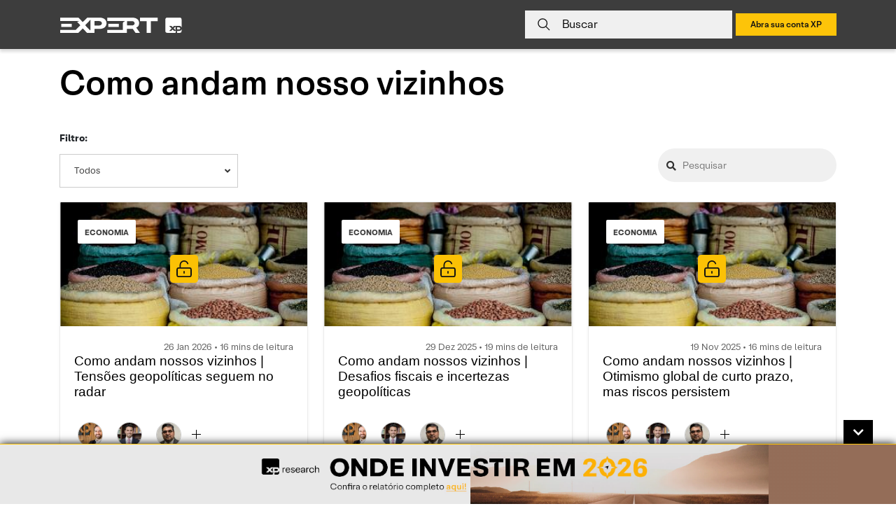

--- FILE ---
content_type: text/html; charset=UTF-8
request_url: https://conteudos.xpi.com.br/tag/como-andam-nosso-vizinhos/
body_size: 27718
content:

<!doctype html>
<html lang="pt-BR">

<head>
    <meta charset="UTF-8">
    <meta name="viewport" content="width=device-width, initial-scale=1">

        <link rel="preload" href="https://conteudos.xpi.com.br/wp-content/themes/xpinsights-child-2/assets/fonts/XP-RegularLighthouse.woff" as="font" type="font/woff" crossorigin>
    <link rel="preload" href="https://conteudos.xpi.com.br/wp-content/themes/xpinsights-child-2/assets/fonts/XP-RegularLighthouse.woff2" as="font" type="font/woff2" crossorigin>
    <link rel="preload" href="https://stackpath.bootstrapcdn.com/bootstrap/4.3.1/js/bootstrap.min.js" as="script">
    <link rel="preload" href="https://stackpath.bootstrapcdn.com/bootstrap/4.3.1/css/bootstrap.min.css" as="style">
    <noscript>
        <link rel="stylesheet" href="https://stackpath.bootstrapcdn.com/bootstrap/4.3.1/css/bootstrap.min.css">
    </noscript>
    <link rel="preload" href="https://conteudos.xpi.com.br/wp-content/themes/xpinsights-child-2/assets/vendor/fontawesome-free/webfonts/fa-solid-900.woff2" as="font" type="font/woff2" crossorigin>
    <link rel="preload" href="https://conteudos.xpi.com.br/wp-content/themes/xpinsights-child-2/assets/vendor/fontawesome-free/webfonts/fa-regular-400.woff2" as="font" type="font/woff2" crossorigin>

    <link rel="profile" href="https://gmpg.org/xfn/11">

    <style>
		@font-face {
			font-family: 'XP Lighthouse';
			src: url(https://conteudos.xpi.com.br/wp-content/themes/xpinsights-child-2/assets/fonts/XP-LightLighthouse.woff2) format('woff2'), url(https://conteudos.xpi.com.br/wp-content/themes/xpinsights-child-2/assets/fonts/XP-LightLighthouse.woff) format('woff');
			font-weight: 300;
			font-style: normal;
			font-display: swap;
		}
		@font-face {
			font-family: 'XP Lighthouse';
			src: url(https://conteudos.xpi.com.br/wp-content/themes/xpinsights-child-2/assets/fonts/XP-RegularLighthouse.woff2) format('woff2'), url(https://conteudos.xpi.com.br/wp-content/themes/xpinsights-child-2/assets/fonts/XP-RegularLighthouse.woff) format('woff');
			font-weight: 400;
			font-style: normal;
			font-display: swap;
		}
		@font-face {
			font-family: 'XP Lighthouse';
			src: url(https://conteudos.xpi.com.br/wp-content/themes/xpinsights-child-2/assets/fonts/XP-MediumLighthouse.woff2) format('woff2'), url(https://conteudos.xpi.com.br/wp-content/themes/xpinsights-child-2/assets/fonts/XP-MediumLighthouse.woff) format('woff');
			font-weight: 500;
			font-style: normal;
			font-display: swap;
		}
		@font-face {
			font-family: 'XP Lighthouse';
			src: url(https://conteudos.xpi.com.br/wp-content/themes/xpinsights-child-2/assets/fonts/XP-BoldLighthouse.woff2) format('woff2'), url(https://conteudos.xpi.com.br/wp-content/themes/xpinsights-child-2/assets/fonts/XP-BoldLighthouse.woff) format('woff');
			font-weight: 700;
			font-style: normal;
			font-display: swap;
		}
	</style><meta name='robots' content='noindex, follow' />

	<!-- This site is optimized with the Yoast SEO Premium plugin v22.8 (Yoast SEO v25.3) - https://yoast.com/wordpress/plugins/seo/ -->
	<title>Como andam nosso vizinhos Archives - XP Investimentos</title>
	<meta property="og:locale" content="pt_BR" />
	<meta property="og:type" content="article" />
	<meta property="og:title" content="Como andam nosso vizinhos Archives" />
	<meta property="og:url" content="https://conteudos.xpi.com.br/tag/como-andam-nosso-vizinhos/" />
	<meta property="og:site_name" content="XP Investimentos" />
	<meta property="og:image" content="https://conteudos.xpi.com.br/wp-content/uploads/2023/05/expert_img_padrao_post.jpg" />
	<meta property="og:image:width" content="724" />
	<meta property="og:image:height" content="354" />
	<meta property="og:image:type" content="image/jpeg" />
	<meta name="twitter:card" content="summary_large_image" />
	<meta name="twitter:site" content="@xpinvestimentos" />
	<!-- / Yoast SEO Premium plugin. -->


<link rel='dns-prefetch' href='//cdnjs.cloudflare.com' />
<link rel='dns-prefetch' href='//stackpath.bootstrapcdn.com' />
<link rel='dns-prefetch' href='//cdn.xpi.com.br' />
<link rel='dns-prefetch' href='//www.gstatic.com' />
<link rel='dns-prefetch' href='//stats.wp.com' />
<link rel="alternate" type="application/rss+xml" title="Feed para XP Investimentos &raquo;" href="https://conteudos.xpi.com.br/feed/" />
<link rel="alternate" type="application/rss+xml" title="Feed de comentários para XP Investimentos &raquo;" href="https://conteudos.xpi.com.br/comments/feed/" />
<link rel="alternate" type="application/rss+xml" title="Feed de tag para XP Investimentos &raquo; Como andam nosso vizinhos" href="https://conteudos.xpi.com.br/tag/como-andam-nosso-vizinhos/feed/" />
<link rel="alternate" type="application/rss+xml" title="XP Investimentos &raquo; Stories Feed" href="https://conteudos.xpi.com.br/web-stories/feed/"><style id='wp-img-auto-sizes-contain-inline-css'>
img:is([sizes=auto i],[sizes^="auto," i]){contain-intrinsic-size:3000px 1500px}
/*# sourceURL=wp-img-auto-sizes-contain-inline-css */
</style>
<style id='wp-emoji-styles-inline-css'>

	img.wp-smiley, img.emoji {
		display: inline !important;
		border: none !important;
		box-shadow: none !important;
		height: 1em !important;
		width: 1em !important;
		margin: 0 0.07em !important;
		vertical-align: -0.1em !important;
		background: none !important;
		padding: 0 !important;
	}
/*# sourceURL=wp-emoji-styles-inline-css */
</style>
<style id='wp-block-library-inline-css'>
:root{--wp-block-synced-color:#7a00df;--wp-block-synced-color--rgb:122,0,223;--wp-bound-block-color:var(--wp-block-synced-color);--wp-editor-canvas-background:#ddd;--wp-admin-theme-color:#007cba;--wp-admin-theme-color--rgb:0,124,186;--wp-admin-theme-color-darker-10:#006ba1;--wp-admin-theme-color-darker-10--rgb:0,107,160.5;--wp-admin-theme-color-darker-20:#005a87;--wp-admin-theme-color-darker-20--rgb:0,90,135;--wp-admin-border-width-focus:2px}@media (min-resolution:192dpi){:root{--wp-admin-border-width-focus:1.5px}}.wp-element-button{cursor:pointer}:root .has-very-light-gray-background-color{background-color:#eee}:root .has-very-dark-gray-background-color{background-color:#313131}:root .has-very-light-gray-color{color:#eee}:root .has-very-dark-gray-color{color:#313131}:root .has-vivid-green-cyan-to-vivid-cyan-blue-gradient-background{background:linear-gradient(135deg,#00d084,#0693e3)}:root .has-purple-crush-gradient-background{background:linear-gradient(135deg,#34e2e4,#4721fb 50%,#ab1dfe)}:root .has-hazy-dawn-gradient-background{background:linear-gradient(135deg,#faaca8,#dad0ec)}:root .has-subdued-olive-gradient-background{background:linear-gradient(135deg,#fafae1,#67a671)}:root .has-atomic-cream-gradient-background{background:linear-gradient(135deg,#fdd79a,#004a59)}:root .has-nightshade-gradient-background{background:linear-gradient(135deg,#330968,#31cdcf)}:root .has-midnight-gradient-background{background:linear-gradient(135deg,#020381,#2874fc)}:root{--wp--preset--font-size--normal:16px;--wp--preset--font-size--huge:42px}.has-regular-font-size{font-size:1em}.has-larger-font-size{font-size:2.625em}.has-normal-font-size{font-size:var(--wp--preset--font-size--normal)}.has-huge-font-size{font-size:var(--wp--preset--font-size--huge)}.has-text-align-center{text-align:center}.has-text-align-left{text-align:left}.has-text-align-right{text-align:right}.has-fit-text{white-space:nowrap!important}#end-resizable-editor-section{display:none}.aligncenter{clear:both}.items-justified-left{justify-content:flex-start}.items-justified-center{justify-content:center}.items-justified-right{justify-content:flex-end}.items-justified-space-between{justify-content:space-between}.screen-reader-text{border:0;clip-path:inset(50%);height:1px;margin:-1px;overflow:hidden;padding:0;position:absolute;width:1px;word-wrap:normal!important}.screen-reader-text:focus{background-color:#ddd;clip-path:none;color:#444;display:block;font-size:1em;height:auto;left:5px;line-height:normal;padding:15px 23px 14px;text-decoration:none;top:5px;width:auto;z-index:100000}html :where(.has-border-color){border-style:solid}html :where([style*=border-top-color]){border-top-style:solid}html :where([style*=border-right-color]){border-right-style:solid}html :where([style*=border-bottom-color]){border-bottom-style:solid}html :where([style*=border-left-color]){border-left-style:solid}html :where([style*=border-width]){border-style:solid}html :where([style*=border-top-width]){border-top-style:solid}html :where([style*=border-right-width]){border-right-style:solid}html :where([style*=border-bottom-width]){border-bottom-style:solid}html :where([style*=border-left-width]){border-left-style:solid}html :where(img[class*=wp-image-]){height:auto;max-width:100%}:where(figure){margin:0 0 1em}html :where(.is-position-sticky){--wp-admin--admin-bar--position-offset:var(--wp-admin--admin-bar--height,0px)}@media screen and (max-width:600px){html :where(.is-position-sticky){--wp-admin--admin-bar--position-offset:0px}}

/*# sourceURL=wp-block-library-inline-css */
</style><style id='global-styles-inline-css'>
:root{--wp--preset--aspect-ratio--square: 1;--wp--preset--aspect-ratio--4-3: 4/3;--wp--preset--aspect-ratio--3-4: 3/4;--wp--preset--aspect-ratio--3-2: 3/2;--wp--preset--aspect-ratio--2-3: 2/3;--wp--preset--aspect-ratio--16-9: 16/9;--wp--preset--aspect-ratio--9-16: 9/16;--wp--preset--color--black: #000000;--wp--preset--color--cyan-bluish-gray: #abb8c3;--wp--preset--color--white: #ffffff;--wp--preset--color--pale-pink: #f78da7;--wp--preset--color--vivid-red: #cf2e2e;--wp--preset--color--luminous-vivid-orange: #ff6900;--wp--preset--color--luminous-vivid-amber: #fcb900;--wp--preset--color--light-green-cyan: #7bdcb5;--wp--preset--color--vivid-green-cyan: #00d084;--wp--preset--color--pale-cyan-blue: #8ed1fc;--wp--preset--color--vivid-cyan-blue: #0693e3;--wp--preset--color--vivid-purple: #9b51e0;--wp--preset--gradient--vivid-cyan-blue-to-vivid-purple: linear-gradient(135deg,rgb(6,147,227) 0%,rgb(155,81,224) 100%);--wp--preset--gradient--light-green-cyan-to-vivid-green-cyan: linear-gradient(135deg,rgb(122,220,180) 0%,rgb(0,208,130) 100%);--wp--preset--gradient--luminous-vivid-amber-to-luminous-vivid-orange: linear-gradient(135deg,rgb(252,185,0) 0%,rgb(255,105,0) 100%);--wp--preset--gradient--luminous-vivid-orange-to-vivid-red: linear-gradient(135deg,rgb(255,105,0) 0%,rgb(207,46,46) 100%);--wp--preset--gradient--very-light-gray-to-cyan-bluish-gray: linear-gradient(135deg,rgb(238,238,238) 0%,rgb(169,184,195) 100%);--wp--preset--gradient--cool-to-warm-spectrum: linear-gradient(135deg,rgb(74,234,220) 0%,rgb(151,120,209) 20%,rgb(207,42,186) 40%,rgb(238,44,130) 60%,rgb(251,105,98) 80%,rgb(254,248,76) 100%);--wp--preset--gradient--blush-light-purple: linear-gradient(135deg,rgb(255,206,236) 0%,rgb(152,150,240) 100%);--wp--preset--gradient--blush-bordeaux: linear-gradient(135deg,rgb(254,205,165) 0%,rgb(254,45,45) 50%,rgb(107,0,62) 100%);--wp--preset--gradient--luminous-dusk: linear-gradient(135deg,rgb(255,203,112) 0%,rgb(199,81,192) 50%,rgb(65,88,208) 100%);--wp--preset--gradient--pale-ocean: linear-gradient(135deg,rgb(255,245,203) 0%,rgb(182,227,212) 50%,rgb(51,167,181) 100%);--wp--preset--gradient--electric-grass: linear-gradient(135deg,rgb(202,248,128) 0%,rgb(113,206,126) 100%);--wp--preset--gradient--midnight: linear-gradient(135deg,rgb(2,3,129) 0%,rgb(40,116,252) 100%);--wp--preset--font-size--small: 13px;--wp--preset--font-size--medium: 20px;--wp--preset--font-size--large: 36px;--wp--preset--font-size--x-large: 42px;--wp--preset--spacing--20: 0.44rem;--wp--preset--spacing--30: 0.67rem;--wp--preset--spacing--40: 1rem;--wp--preset--spacing--50: 1.5rem;--wp--preset--spacing--60: 2.25rem;--wp--preset--spacing--70: 3.38rem;--wp--preset--spacing--80: 5.06rem;--wp--preset--shadow--natural: 6px 6px 9px rgba(0, 0, 0, 0.2);--wp--preset--shadow--deep: 12px 12px 50px rgba(0, 0, 0, 0.4);--wp--preset--shadow--sharp: 6px 6px 0px rgba(0, 0, 0, 0.2);--wp--preset--shadow--outlined: 6px 6px 0px -3px rgb(255, 255, 255), 6px 6px rgb(0, 0, 0);--wp--preset--shadow--crisp: 6px 6px 0px rgb(0, 0, 0);}:where(.is-layout-flex){gap: 0.5em;}:where(.is-layout-grid){gap: 0.5em;}body .is-layout-flex{display: flex;}.is-layout-flex{flex-wrap: wrap;align-items: center;}.is-layout-flex > :is(*, div){margin: 0;}body .is-layout-grid{display: grid;}.is-layout-grid > :is(*, div){margin: 0;}:where(.wp-block-columns.is-layout-flex){gap: 2em;}:where(.wp-block-columns.is-layout-grid){gap: 2em;}:where(.wp-block-post-template.is-layout-flex){gap: 1.25em;}:where(.wp-block-post-template.is-layout-grid){gap: 1.25em;}.has-black-color{color: var(--wp--preset--color--black) !important;}.has-cyan-bluish-gray-color{color: var(--wp--preset--color--cyan-bluish-gray) !important;}.has-white-color{color: var(--wp--preset--color--white) !important;}.has-pale-pink-color{color: var(--wp--preset--color--pale-pink) !important;}.has-vivid-red-color{color: var(--wp--preset--color--vivid-red) !important;}.has-luminous-vivid-orange-color{color: var(--wp--preset--color--luminous-vivid-orange) !important;}.has-luminous-vivid-amber-color{color: var(--wp--preset--color--luminous-vivid-amber) !important;}.has-light-green-cyan-color{color: var(--wp--preset--color--light-green-cyan) !important;}.has-vivid-green-cyan-color{color: var(--wp--preset--color--vivid-green-cyan) !important;}.has-pale-cyan-blue-color{color: var(--wp--preset--color--pale-cyan-blue) !important;}.has-vivid-cyan-blue-color{color: var(--wp--preset--color--vivid-cyan-blue) !important;}.has-vivid-purple-color{color: var(--wp--preset--color--vivid-purple) !important;}.has-black-background-color{background-color: var(--wp--preset--color--black) !important;}.has-cyan-bluish-gray-background-color{background-color: var(--wp--preset--color--cyan-bluish-gray) !important;}.has-white-background-color{background-color: var(--wp--preset--color--white) !important;}.has-pale-pink-background-color{background-color: var(--wp--preset--color--pale-pink) !important;}.has-vivid-red-background-color{background-color: var(--wp--preset--color--vivid-red) !important;}.has-luminous-vivid-orange-background-color{background-color: var(--wp--preset--color--luminous-vivid-orange) !important;}.has-luminous-vivid-amber-background-color{background-color: var(--wp--preset--color--luminous-vivid-amber) !important;}.has-light-green-cyan-background-color{background-color: var(--wp--preset--color--light-green-cyan) !important;}.has-vivid-green-cyan-background-color{background-color: var(--wp--preset--color--vivid-green-cyan) !important;}.has-pale-cyan-blue-background-color{background-color: var(--wp--preset--color--pale-cyan-blue) !important;}.has-vivid-cyan-blue-background-color{background-color: var(--wp--preset--color--vivid-cyan-blue) !important;}.has-vivid-purple-background-color{background-color: var(--wp--preset--color--vivid-purple) !important;}.has-black-border-color{border-color: var(--wp--preset--color--black) !important;}.has-cyan-bluish-gray-border-color{border-color: var(--wp--preset--color--cyan-bluish-gray) !important;}.has-white-border-color{border-color: var(--wp--preset--color--white) !important;}.has-pale-pink-border-color{border-color: var(--wp--preset--color--pale-pink) !important;}.has-vivid-red-border-color{border-color: var(--wp--preset--color--vivid-red) !important;}.has-luminous-vivid-orange-border-color{border-color: var(--wp--preset--color--luminous-vivid-orange) !important;}.has-luminous-vivid-amber-border-color{border-color: var(--wp--preset--color--luminous-vivid-amber) !important;}.has-light-green-cyan-border-color{border-color: var(--wp--preset--color--light-green-cyan) !important;}.has-vivid-green-cyan-border-color{border-color: var(--wp--preset--color--vivid-green-cyan) !important;}.has-pale-cyan-blue-border-color{border-color: var(--wp--preset--color--pale-cyan-blue) !important;}.has-vivid-cyan-blue-border-color{border-color: var(--wp--preset--color--vivid-cyan-blue) !important;}.has-vivid-purple-border-color{border-color: var(--wp--preset--color--vivid-purple) !important;}.has-vivid-cyan-blue-to-vivid-purple-gradient-background{background: var(--wp--preset--gradient--vivid-cyan-blue-to-vivid-purple) !important;}.has-light-green-cyan-to-vivid-green-cyan-gradient-background{background: var(--wp--preset--gradient--light-green-cyan-to-vivid-green-cyan) !important;}.has-luminous-vivid-amber-to-luminous-vivid-orange-gradient-background{background: var(--wp--preset--gradient--luminous-vivid-amber-to-luminous-vivid-orange) !important;}.has-luminous-vivid-orange-to-vivid-red-gradient-background{background: var(--wp--preset--gradient--luminous-vivid-orange-to-vivid-red) !important;}.has-very-light-gray-to-cyan-bluish-gray-gradient-background{background: var(--wp--preset--gradient--very-light-gray-to-cyan-bluish-gray) !important;}.has-cool-to-warm-spectrum-gradient-background{background: var(--wp--preset--gradient--cool-to-warm-spectrum) !important;}.has-blush-light-purple-gradient-background{background: var(--wp--preset--gradient--blush-light-purple) !important;}.has-blush-bordeaux-gradient-background{background: var(--wp--preset--gradient--blush-bordeaux) !important;}.has-luminous-dusk-gradient-background{background: var(--wp--preset--gradient--luminous-dusk) !important;}.has-pale-ocean-gradient-background{background: var(--wp--preset--gradient--pale-ocean) !important;}.has-electric-grass-gradient-background{background: var(--wp--preset--gradient--electric-grass) !important;}.has-midnight-gradient-background{background: var(--wp--preset--gradient--midnight) !important;}.has-small-font-size{font-size: var(--wp--preset--font-size--small) !important;}.has-medium-font-size{font-size: var(--wp--preset--font-size--medium) !important;}.has-large-font-size{font-size: var(--wp--preset--font-size--large) !important;}.has-x-large-font-size{font-size: var(--wp--preset--font-size--x-large) !important;}
/*# sourceURL=global-styles-inline-css */
</style>

<style id='classic-theme-styles-inline-css'>
/*! This file is auto-generated */
.wp-block-button__link{color:#fff;background-color:#32373c;border-radius:9999px;box-shadow:none;text-decoration:none;padding:calc(.667em + 2px) calc(1.333em + 2px);font-size:1.125em}.wp-block-file__button{background:#32373c;color:#fff;text-decoration:none}
/*# sourceURL=/wp-includes/css/classic-themes.min.css */
</style>
<link rel='stylesheet' id='all-css-8' href='https://conteudos.xpi.com.br/_static/??-eJylkdFOwzAMRX+IYBUhOh7QvsVNvCYscarY3YCvJ7R7mDY2VvbmWPeeazuwH4zNrMQKQxz7wAIftTWK5hS+CIaxi8ECipAKWBFIGPixFg+w3Cv1vb1mjv3gLmWm67kx18o43aV7AP/0Jixb0sC96ZCZiiw/XGBrrOKJcUfscpkP9+f5bkUY9ZRoMejiEhNu9knofZWKfsbzgDOdsT5EZ56OE7qxtsATOirLCYdlN1WPe5KcyGwK0UTGGH/9x1uh1mPR93nKqf4hrdNb0768Nqvntm2+AQO0P3o=' type='text/css' media='all' />
<link rel='stylesheet' integrity='sha384-ggOyR0iXCbMQv3Xipma34MD+dH/1fQ784/j6cY/iJTQUOhcWr7x9JvoRxT2MZw1T' crossorigin='anonymous' id='bootstrap-css' href='https://stackpath.bootstrapcdn.com/bootstrap/4.3.1/css/bootstrap.min.css?ver=6.9' media='all' />
<link rel='stylesheet' id='all-css-10' href='https://conteudos.xpi.com.br/_static/??-eJytkEFOAzEMRS9Exi2gYYW4BBfwJG5jSOIQOy29PZmyQWJFB3n39f+z/eFcnZdiVAwsUiaFz8pF+RhNnY+cgrsHVCVTOFEJ0uAgGYuxd53Bq0JoUoOcy5S5TEO4g3+AWsMRMJYbsStj6UMCJWw+biFk3HbBcBhbX5/BtAUUJZND45PozUUHtDFLom/w20endplW9fWqbq27Ni72B4DaJdEvf039OKwj4NAf3JLEvyvUviT2P3d6yTWRXQEv+Xn/ND/Ou4fdvP8CXhER0A==' type='text/css' media='all' />
<style id='xpinsights-style-inline-css'>
.comments-link { clip: rect(1px, 1px, 1px, 1px); height: 1px; position: absolute; overflow: hidden; width: 1px; }
/*# sourceURL=xpinsights-style-inline-css */
</style>
<script type="text/javascript" id="xp-datalayer-main-js-extra">
/* <![CDATA[ */
var global_xp_datalayer_object_params = {"site":"xp investimentos","pageCategory":"home","isLogged":"false","visitorType":"visitor","userId":null};
//# sourceURL=xp-datalayer-main-js-extra
/* ]]> */
</script>
<script type="text/javascript" src="https://conteudos.xpi.com.br/_static/??-eJx9jEEKwjAQRS9kOpVQpQvxLGM6lAnJNGYmaG9fW1y4Eh78zfsPXsWxhNQmUogfno3q+p0us3RRT/BPcpnnika/cljESAxKajOLwru4CQ0TrlShtEfiAKhKpqA17MmMx/ueb+frZRj70XsfN0nLOY4=" ></script><link rel="https://api.w.org/" href="https://conteudos.xpi.com.br/wp-json/" /><link rel="alternate" title="JSON" type="application/json" href="https://conteudos.xpi.com.br/wp-json/wp/v2/tags/98660" /><link rel="EditURI" type="application/rsd+xml" title="RSD" href="https://conteudos.xpi.com.br/xmlrpc.php?rsd" />
<meta name="generator" content="WordPress 6.9" />
<script>window.dataLayer = window.dataLayer || [];window.baseDataAnalytics = {"tagging_version":"v2","pageview":{"pagepath":null,"pageurl":"https://conteudos.xpi.com.br","pagetitle":"web - nl - pf - xp investimentos - home"},"tipo_fluxo_cliente":"pf"}</script>	<style>img#wpstats{display:none}</style>
		<link rel="icon" href="https://conteudos.xpi.com.br/wp-content/uploads/2023/05/cropped-xp-logo.jpg?w=32" sizes="32x32" />
<link rel="icon" href="https://conteudos.xpi.com.br/wp-content/uploads/2023/05/cropped-xp-logo.jpg?w=192" sizes="192x192" />
<link rel="apple-touch-icon" href="https://conteudos.xpi.com.br/wp-content/uploads/2023/05/cropped-xp-logo.jpg?w=180" />
<meta name="msapplication-TileImage" content="https://conteudos.xpi.com.br/wp-content/uploads/2023/05/cropped-xp-logo.jpg?w=270" />
		<style id="custom-css">
			:root {
				--primary-color: #FBC105;
				--secondary-color: #F0F0F0;
				--custom-text-color: #121212;
				--custom-title-color: #121212;
			}
		</style>
				<style type="text/css" id="wp-custom-css">
			#disclaimer li {
	list-style: decimal;
}

.has-text-align-justify {
	text-align: justify;
}

#banner-footer-fixo {
	background: linear-gradient(to right, #e8e8e8 0%, #e8e8e8 50%, #936e59 50%, #946d58 100%);
}

#banner-footer-fixo .painel {	
	background-position: center;
  background-repeat: no-repeat;
	background-size: contain;
	height: 85px;
	max-width: 100%;
}

@media (max-width: 768px) {
	#banner-footer-fixo button {
		right: 15px;
	}
	#abrir-banner-footer-fixo {
		right: 0;
	}
	#banner-footer-fixo {
		background: #818181;
	}
	#banner-footer-fixo .painel {
		background-size: auto;
		height: 80px;
	}
}

/* Yoast 12.8 fix */
#wpseo-score {
    float: none;
    margin: 0;
}

#iframe-morning-call {
    width: 100%!important;
    height: 270px;
}

.box-cta-footer .titulo-cta-footer>* {
	margin-bottom: 15px!important;
	margin-top: 15px!important;
}

/* Ajuste temporário para pagina de busca */
body[class*="post-type-archive-atv-"] .filtro-padrao .item-filtro,
.page-template-page-search .filtro-padrao .item-filtro {
	flex: 1;
}

.filtro-padrao .item-filtro .dropdown .dropdown-menu {
	max-height: 200px;
  overflow-x: auto;
}

/* Regra paliativa combinada com a Paula, até conversar e modificar regras dos disclaimers */
.postid-1022432 .specific-hide {
	display: none;
}

/* Aplicado plaiativamente para corrigir a cor do link visitado do analista da home */
.card.box-analista .card-body a {
	color: #000;
}

/* Paliativo ESG */
.post-type-archive-rel-esg .mar-bt-50 section, .post-type-archive-rel-esg .topo-filtro .item-filtro:nth-child(2) { display: none!important; }

/* Paliativo Busca Institucional */
.page-template-page-search.is_institucional .topo-filtro { display: none!important; }

/* Regras adicionais solicitadas pela Paula Zogbi */
#modal-expert-pass .modal-expert-pass_cta-group {
	margin-bottom: 18px;
}
@media (max-width: 768px) {
	#modal-expert-pass .modal-expert-pass_cta-group {
		margin-bottom: 58px;
	}
}

#modal-expert-pass p.text.obs {
	position: absolute;
  bottom: 0;
  font-size: 14px;
}

#modal-expert-pass p.text.obs a {
	color: #fbc105;
}

#form-assina-newsletter p.disclaimer a:visited {
	color: #000000;
}

/* Escondendo paliativamente esses elementos a pedido da Juliana Saito */
.page-template-page-home-advisor #carousel-xpinsights .carousel-item .carousel-caption { display: none; }

/* Escondendo botao até a execucao da tarefa */
button.clube-expert, button.clube-expert-mobo {
	display: none;
}

/* Mudança na régua de risco de onde-investir solicitado pela Juliana Kirihata */
#conteudo-guia-invest .level-sections .conservador {
	width: 36%;
}
#conteudo-guia-invest .level-sections .moderado {
	width: 36%;
}
#conteudo-guia-invest .level-sections .agressivo {
	width: 28%;
}

.single-guia-invest a:visited {
	color: #000000!important;
}

.xp-block-captacaoleads.expert input[type=submit], .xp-block-captacaoleads.expert .button {
	font-size: 14px;
	display: inline-flex;
	min-width: 108px;
	height: 48px;
	margin: 0;
	padding: 0 24px;
	cursor: pointer;
	letter-spacing: 1px;
	color: #121212;
	outline: 0;
	background-color: #fbc105;
	justify-content: center;
	align-items: center;
}

.page-template-page-coronavirus #menu-coronavirus ul > li:nth-child(3) {
	display: none;
}

/* Ajuste do iframe do Spreaker solicitado pela Juliana Kirihata */
.wp-block-embed.wp-block-embed-spreaker iframe {
		height: 80px;
    width: 100%;
}

.titulo-principal a:visited {	color: #007bff; }

.single-trilha-ap-invest #template-ap-bg-trilha {
	display: none;
}

body.postid-1236584 #section-rentabilidade_grafico,
body.postid-1236587 #section-rentabilidade_grafico,
body.postid-1236592 #section-rentabilidade_grafico,
body.postid-1236585 #section-rentabilidade_grafico,
body.postid-1236589 #section-rentabilidade_grafico,
body.postid-1236596 #section-rentabilidade_grafico,
body.postid-1236583 #section-rentabilidade_grafico,
body.postid-1236578 #section-rentabilidade_grafico,
body.postid-1236594 #section-rentabilidade_grafico,
body.postid-1236582 #section-rentabilidade_grafico,
body.postid-1236579 #section-rentabilidade_grafico,
body.postid-1236593 #section-rentabilidade_grafico,
body.postid-1236575 #section-rentabilidade_grafico,
body.postid-1236581 #section-rentabilidade_grafico,
body.postid-1236590 #section-rentabilidade_grafico,
body.postid-926188 #section-rentabilidade_grafico,
body.postid-1236586 #section-rentabilidade_grafico,
body.postid-1236577 #section-rentabilidade_grafico,
body.postid-1236591 #section-rentabilidade_grafico,
body.postid-1236580 #section-rentabilidade_grafico,
body.postid-1236576 #section-rentabilidade_grafico,
body.postid-1236574 #section-rentabilidade_grafico,
body.postid-1236588 #section-rentabilidade_grafico,
body.postid-1236595 #section-rentabilidade_grafico { display: none; }

.institutional-banner-voting-iiresearch { display: none; }

.wp-embed-aspect-16-9.is-type-video .wp-block-embed__wrapper:before {
	padding-top: inherit;
}		</style>
		    <meta name="msvalidate.01" content="72253E20414AF80476591486E6DE9629" />
    <meta property="fb:admins" content="1518206542" />
    <meta name="google-site-verification" content="3bBLZKpA0vds9v5ge3jsPDkwAQt8b5LEqeZB2Gyrnh0" />
    <script type="text/javascript">
        (function(arr) {
            arr.forEach(function(item) {
                if (item.hasOwnProperty('prepend')) {
                    return;
                }
                Object.defineProperty(item, 'prepend', {
                    configurable: true,
                    enumerable: true,
                    writable: true,
                    value: function prepend() {
                        var argArr = Array.prototype.slice.call(arguments),
                            docFrag = document.createDocumentFragment();

                        argArr.forEach(function(argItem) {
                            var isNode = argItem instanceof Node;
                            docFrag.appendChild(isNode ? argItem : document.createTextNode(
                                String(argItem)));
                        });

                        this.insertBefore(docFrag, this.firstChild);
                    }
                });
            });
        })([Element.prototype, Document.prototype, DocumentFragment.prototype]);
    </script>
        <style>
        #flags_language_selector img {
            margin: 1px;
            border: 1px solid #333;
        }
    </style>

                              <script>!function(e){var n="https://s.go-mpulse.net/boomerang/";if("False"=="True")e.BOOMR_config=e.BOOMR_config||{},e.BOOMR_config.PageParams=e.BOOMR_config.PageParams||{},e.BOOMR_config.PageParams.pci=!0,n="https://s2.go-mpulse.net/boomerang/";if(window.BOOMR_API_key="KMWWP-SBDZ9-7NL5P-JLCT9-BP6HN",function(){function e(){if(!o){var e=document.createElement("script");e.id="boomr-scr-as",e.src=window.BOOMR.url,e.async=!0,i.parentNode.appendChild(e),o=!0}}function t(e){o=!0;var n,t,a,r,d=document,O=window;if(window.BOOMR.snippetMethod=e?"if":"i",t=function(e,n){var t=d.createElement("script");t.id=n||"boomr-if-as",t.src=window.BOOMR.url,BOOMR_lstart=(new Date).getTime(),e=e||d.body,e.appendChild(t)},!window.addEventListener&&window.attachEvent&&navigator.userAgent.match(/MSIE [67]\./))return window.BOOMR.snippetMethod="s",void t(i.parentNode,"boomr-async");a=document.createElement("IFRAME"),a.src="about:blank",a.title="",a.role="presentation",a.loading="eager",r=(a.frameElement||a).style,r.width=0,r.height=0,r.border=0,r.display="none",i.parentNode.appendChild(a);try{O=a.contentWindow,d=O.document.open()}catch(_){n=document.domain,a.src="javascript:var d=document.open();d.domain='"+n+"';void(0);",O=a.contentWindow,d=O.document.open()}if(n)d._boomrl=function(){this.domain=n,t()},d.write("<bo"+"dy onload='document._boomrl();'>");else if(O._boomrl=function(){t()},O.addEventListener)O.addEventListener("load",O._boomrl,!1);else if(O.attachEvent)O.attachEvent("onload",O._boomrl);d.close()}function a(e){window.BOOMR_onload=e&&e.timeStamp||(new Date).getTime()}if(!window.BOOMR||!window.BOOMR.version&&!window.BOOMR.snippetExecuted){window.BOOMR=window.BOOMR||{},window.BOOMR.snippetStart=(new Date).getTime(),window.BOOMR.snippetExecuted=!0,window.BOOMR.snippetVersion=12,window.BOOMR.url=n+"KMWWP-SBDZ9-7NL5P-JLCT9-BP6HN";var i=document.currentScript||document.getElementsByTagName("script")[0],o=!1,r=document.createElement("link");if(r.relList&&"function"==typeof r.relList.supports&&r.relList.supports("preload")&&"as"in r)window.BOOMR.snippetMethod="p",r.href=window.BOOMR.url,r.rel="preload",r.as="script",r.addEventListener("load",e),r.addEventListener("error",function(){t(!0)}),setTimeout(function(){if(!o)t(!0)},3e3),BOOMR_lstart=(new Date).getTime(),i.parentNode.appendChild(r);else t(!1);if(window.addEventListener)window.addEventListener("load",a,!1);else if(window.attachEvent)window.attachEvent("onload",a)}}(),"".length>0)if(e&&"performance"in e&&e.performance&&"function"==typeof e.performance.setResourceTimingBufferSize)e.performance.setResourceTimingBufferSize();!function(){if(BOOMR=e.BOOMR||{},BOOMR.plugins=BOOMR.plugins||{},!BOOMR.plugins.AK){var n=""=="true"?1:0,t="",a="aod7ttdio662g2l4g7ka-f-a4af5c77c-clientnsv4-s.akamaihd.net",i="false"=="true"?2:1,o={"ak.v":"39","ak.cp":"931682","ak.ai":parseInt("1221320",10),"ak.ol":"0","ak.cr":10,"ak.ipv":4,"ak.proto":"h2","ak.rid":"345c322b","ak.r":35417,"ak.a2":n,"ak.m":"dscb","ak.n":"essl","ak.bpcip":"3.135.249.0","ak.cport":47440,"ak.gh":"104.119.189.221","ak.quicv":"","ak.tlsv":"tls1.3","ak.0rtt":"","ak.0rtt.ed":"","ak.csrc":"-","ak.acc":"","ak.t":"1769748436","ak.ak":"hOBiQwZUYzCg5VSAfCLimQ==8m5hUShySyPeFY6nKUbOjyNmBOoeAyzP6iv/ECGFebOHXO6hpewvrMYkPaKwycwT9NZx7SNxuctrNyUsdDqtKKi2dPEXK2B+DHnuY59xoN0hfQYW/GcaFBhn/efxvlucONUEkoTgreMG4+iwQnbtsrsoBZ3+NVqJXx/7weV9XVJmsjfgaseEg8waJo00VinbRUJ9yfFyQkDVggscYuDKUaDitAkNJCk0qAApeyXqaG79hb/4nywhjpool0UZGQCyOxkFcoF6NuoBS3+pc+lBL6YDylLK+ySaxOTr+m5Ir6BTFu+9bI1n5Wn7eSuq+0Rv7CCqoirpQvQrMY6drcVcmr3iAcrRE5JY3nRSJ9pr/URbaYmhB1B/hkygr6yNySXy6DNVs56U+ercMKd6XH9tvbROC/ovRSkmpvfQJgSKDI0=","ak.pv":"3","ak.dpoabenc":"","ak.tf":i};if(""!==t)o["ak.ruds"]=t;var r={i:!1,av:function(n){var t="http.initiator";if(n&&(!n[t]||"spa_hard"===n[t]))o["ak.feo"]=void 0!==e.aFeoApplied?1:0,BOOMR.addVar(o)},rv:function(){var e=["ak.bpcip","ak.cport","ak.cr","ak.csrc","ak.gh","ak.ipv","ak.m","ak.n","ak.ol","ak.proto","ak.quicv","ak.tlsv","ak.0rtt","ak.0rtt.ed","ak.r","ak.acc","ak.t","ak.tf"];BOOMR.removeVar(e)}};BOOMR.plugins.AK={akVars:o,akDNSPreFetchDomain:a,init:function(){if(!r.i){var e=BOOMR.subscribe;e("before_beacon",r.av,null,null),e("onbeacon",r.rv,null,null),r.i=!0}return this},is_complete:function(){return!0}}}}()}(window);</script></head>


<body class="archive tag tag-como-andam-nosso-vizinhos tag-98660 wp-custom-logo wp-theme-xpinsights wp-child-theme-xpinsights-child-2 new-header hfeed no-sidebar comment-hidden brand-xp">

    
    
        
<nav class="menu-expert-v2" role="navigation">

  <div class="container">
    <div class="painel-topo">
      <div class="coluna-um">
        <div class="logo">
                      <div class="logo-2021 empty-label"><a href="https://conteudos.xpi.com.br/" data-wa="xp conteudo;menu:header;logo xp expert" title="XP Expert"><img src="https://conteudos.xpi.com.br/wp-content/themes/xpinsights-child-2/assets/images/svg/logo_expert_2021_white.svg" alt="XP Expert"></a></div>                  </div>
      </div>
      <div class="coluna-dois">
        <div class="busca xpi-toggle-search-wrapper">

                      <svg width="18" height="18" viewBox="0 0 20 20" fill="none"
              xmlns="http://www.w3.org/2000/svg">
              <path d="M19.0002 18.9992L12.9502 12.9492M15 8C15 11.866 11.866 15 8 15C4.13401 15 1 11.866 1 8C1 4.13401
                    4.13401 1 8 1C11.866 1 15 4.13401 15 8Z" stroke="#121212" stroke-width="1.5" />
            </svg>
          
          <p>Buscar</p>
        </div>
        <div class="search-container-w d-none">
          <div class="centralizar">
            <form
              class="xpi-autocomplete-search-js"
              action="https://conteudos.xpi.com.br/pesquisar/"
              method="GET"
              data-search-page="https://conteudos.xpi.com.br/pesquisar/">

              <input
                name="post_types"
                class="d-none"
                value="any"
                type="text">
              <div class="search-left-icon">
                <svg width="20" height="21" viewBox="0 0 20 21" fill="none"
                  xmlns="http://www.w3.org/2000/svg">
                  <path
                    d="M19.0002 19.642L12.9502 13.592 M15 8.64282C15 12.5088 11.866 15.6428 8 15.6428C4.13401 15.6428
                    1 12.5088 1 8.64282 C1 4.77683 4.13401 1.64282 8 1.64282C11.866 1.64282 15 4.77683 15 8.64282Z"
                    stroke="black" stroke-width="1.5" />
                </svg>
              </div>
              <input
                type="text"
                name="search"
                placeholder="Pesquise por ativos, carteiras ou relatórios"
                min="3"
                autocomplete="off">

              
              
              

    <input type="hidden" class="hidden-filters-search" name="filtros" value="all"/>
                                
    <div class="xpi-filters-container">
        <div class="search-filter-item">
            <label>Buscar em:</label>
        </div>
        
            <div class="search-filter-item">
                <soma-checkbox
                    name="search_filter"
                    class="filter_checkbox"
                    value="all"
                    label="Todo o site"
                    aria-label="Todo o site"
                     checked>
                </soma-checkbox>
            </div>    
        
            <div class="search-filter-item">
                <soma-checkbox
                    name="search_filter"
                    class="filter_checkbox"
                    value="prd"
                    label="Tickers"
                    aria-label="Tickers"
                    >
                </soma-checkbox>
            </div>    
        
            <div class="search-filter-item">
                <soma-checkbox
                    name="search_filter"
                    class="filter_checkbox"
                    value="rel"
                    label="Relatórios"
                    aria-label="Relatórios"
                    >
                </soma-checkbox>
            </div>    
        
            <div class="search-filter-item">
                <soma-checkbox
                    name="search_filter"
                    class="filter_checkbox"
                    value="authors"
                    label="Autores"
                    aria-label="Autores"
                    >
                </soma-checkbox>
            </div>    
            </div>


              <div class="search-submit-button">
                <button type="submit">Buscar</button>
              </div>

              <div class="search-right-icon xpi-toggle-search-wrapper">
                <i aria-hidden="true" class="fas fa-times"></i>
              </div>

            </form>

          </div>

        </div>
        
          <div id="xp-login-dtvm-wrapper-header"></div>

<div id="xp-login-advisor-wrapper-header"></div>

<div id="xp-auth-wrapper-header">
  <div id="xp-auth-wrapper-skeleton">
    <div class="skeleton skeleton-circle"></div>
    <div class="user-wrapper">
      <div class="skeleton skeleton-text"></div>
      <div class="skeleton skeleton-text"></div>
    </div>
  </div>
</div>

                      <div class="abra-sua-conta d-none d-md-block">
              <a
                href="https://cadastro.xpi.com.br/desktop/step/1"
                class="bt-abra"
                data-wa="xp conteudo;menu:header;abra sua conta xp"
                title="Abra sua conta XP">
                Abra sua conta XP              </a>
            </div>
          
          
        
      </div>
    </div>
  </div>

  
  <div class="xpi-overlay-white"></div>

</nav>


    
    <main id="main" >
<div class="container mar-tp-50">
        <div class="template-titulo ">
        <div class="titulo-principal">
            
                            <h1 class="">Como andam nosso vizinhos</h1>
                                        
            
        </div>
            </div>
</div>


    
    <section
            id="template-aprenda-investir"
            class="section-featured-items paginado archive-posts"
            data-content-container="archive-posts"
    >
        <div class="container">
            <div class="content-see-more-button-w">

                
                
                                
                        <div class="filtro-padrao  xpi-backend-content-filtering-js archive-posts" data-endpoint="xpinsights/v2/filtrar-conteudo" data-content-container="archive-posts" data-filter-function="xpinsights_default_rel_filter" data-current-url="https://conteudos.xpi.com.br/tag/como-andam-nosso-vizinhos" data-custom-query-parameters="&amp;multiauthors=true"data-enable-url-filtering="1"    >
        <div class="content-filter ">
                            <input type="hidden" name="post_type" value="any">
                            <input type="hidden" name="current_page" value="1">
                            <input type="hidden" name="taxonomy:post_tag" value="como-andam-nosso-vizinhos">
                                    <div class="topo-filtro">
                                                        <div class="item-filtro ">
    
            <label>Filtro:</label>
        
            <select name="date_sort">
            
                            <option value="" selected="selected">Todos</option>
                        
                            <option value="DESC"
                     
                >Mais Recentes</option>
                            <option value="ASC"
                     
                >Mais Antigos</option>
            
        </select>
        
        <div class="dropdown" data-select="date_sort">
            
            <button class="dropdown-toggle" type="button" data-toggle="dropdown" aria-haspopup="true" aria-expanded="false">
                <span class="dropdown-value">
                    Todos                </span>
                <i aria-hidden="true" class="fas fa-angle-down"></i>
            </button>

            <div class="dropdown-menu" aria-labelledby="dropdownMenuButton">
                                    <a class="dropdown-item" href="#" data-value="">Todos</a>
                                                    <a class="dropdown-item" href="#" data-value="DESC">Mais Recentes</a>
                                    <a class="dropdown-item" href="#" data-value="ASC">Mais Antigos</a>
                            </div>

        </div>

    </div>                                                        <div class="item-filtro busca">
    
        
            
        <form class="xpi-traders-reports-search">
            <input value="" autocomplete="off" class="xpi-content-filtering-words" type="text" name="search" placeholder="Pesquisar">
            <div class="clear">
                <i aria-hidden="true" class="fas fa-times"></i>
            </div>
            <button type="submit">
                <i aria-hidden="true" class="fas fa-search"></i>
            </button>
        </form>
    </div>                                            </div>
                        <div class="btns-confirmar-filtro  d-md-none">
                <button class="cancelar">Cancelar</button>
                <button class="aplicar">Aplicar Filtros</button>
            </div>
        </div>
        <form class=" d-md-none xpi-traders-reports-search">
            <input autocomplete="off" class="xpi-content-filtering-words" type="text" name="search" placeholder="Pesquisar">
            <div class="clear">
                <i aria-hidden="true" class="fas fa-times"></i>
            </div>
            <button type="submit">
                <i aria-hidden="true" class="fas fa-search"></i>
            </button>
        </form>
        <button class=" btn-filtro-mobile d-md-none">
            <i aria-hidden="true" class="fas fa-filter"></i>
        </button>
    </div>
  
                              

                <div id="archive-posts"
                     class="nao-crs archive-posts"
                     data-qtd="3">
                                
            
            <a class="bloco-materia box-rounded" href="https://conteudos.xpi.com.br/economia/como-andam-nossos-vizinhos-tensoes-geopoliticas-seguem-no-radar/" data-wa="xp conteudo;card:detalhes;como andam nossos vizinhos | tensoes geopoliticas seguem no radar" title="Como andam nossos vizinhos | Tensões geopolíticas seguem no radar">
                <div class="topo-img">
                                            <div class="topico">
                                                        <span>Economia</span>
                        </div>
                    					<div class="selo-cadeado" data-toggle="tooltip" data-placement="top" title="Conteúdo exclusivo para clientes XP, faça seu login.">
	<img src="https://conteudos.xpi.com.br/wp-content/themes/xpinsights-child-2/assets/images/svg/icone-cadeado.svg" alt="Conteúdo Exclusivo para clientes XP" />
</div>

                    <img class="jetpack-lazy-image" src="https://conteudos.xpi.com.br/wp-content/themes/xpinsights-child-2/assets/images/default_image_cards.png" data-lazy-srcset="https://conteudos.xpi.com.br/wp-content/uploads/2021/01/Relatorio-Commodities.jpg?w=640?quality=65&w=320" alt="Como andam nossos vizinhos | Tensões geopolíticas seguem no radar">
                </div>
                <div class="conteudo-aprenda">
                    <div class="data">
                        26 Jan 2026 • 16 mins  de leitura                    </div>
                    <div class="conteudo-titulo">
                        <h3>Como andam nossos vizinhos | Tensões geopolíticas seguem no radar</h3>
	                                        </div>
                                            
<div class="personas">
            <div class="exp-tooltip">
        <div class="persona">
            <div class="item-tres">
                <div class="persona-img">
                    <img src="https://conteudos.xpi.com.br/wp-content/themes/xpinsights-child-2/assets/images/user.jpg" class="jetpack-lazy-image" data-lazy-srcset="https://conteudos.xpi.com.br/wp-content/uploads/2020/09/Caio.jpg?quality=65&w=90&h=90" alt="Caio Megale">
                </div>
            </div>
        </div>
        <div class="exp-tooltiptext">
            <div class="autor-conteudo">
                <div class="img-autor">
                    <img class="jetpack-lazy-image"  src="https://conteudos.xpi.com.br/wp-content/uploads/2020/09/Caio.jpg?quality=65&w=40" alt="Caio Megale">
                </div>
                <div class="text-autor">
                    <h4>Caio Megale</h4>
                    <p>Economista-chefe da XP </p>
                </div>
            </div>
        </div>
    </div>
            <div class="exp-tooltip">
        <div class="persona">
            <div class="item-tres">
                <div class="persona-img">
                    <img src="https://conteudos.xpi.com.br/wp-content/themes/xpinsights-child-2/assets/images/user.jpg" class="jetpack-lazy-image" data-lazy-srcset="https://conteudos.xpi.com.br/wp-content/uploads/2022/03/Dl2vMNp-_400x400.jpg?quality=65&w=90&h=90" alt="Andres Pardo">
                </div>
            </div>
        </div>
        <div class="exp-tooltiptext">
            <div class="autor-conteudo">
                <div class="img-autor">
                    <img class="jetpack-lazy-image"  src="https://conteudos.xpi.com.br/wp-content/uploads/2022/03/Dl2vMNp-_400x400.jpg?quality=65&w=40" alt="Andres Pardo">
                </div>
                <div class="text-autor">
                    <h4>Andres Pardo</h4>
                    <p>Estrategista-chefe Latam</p>
                </div>
            </div>
        </div>
    </div>
            <div class="exp-tooltip">
        <div class="persona">
            <div class="item-tres">
                <div class="persona-img">
                    <img src="https://conteudos.xpi.com.br/wp-content/themes/xpinsights-child-2/assets/images/user.jpg" class="jetpack-lazy-image" data-lazy-srcset="https://conteudos.xpi.com.br/wp-content/uploads/2023/03/oviedo.jpg?quality=65&w=90&h=90" alt="Marco Oviedo">
                </div>
            </div>
        </div>
        <div class="exp-tooltiptext">
            <div class="autor-conteudo">
                <div class="img-autor">
                    <img class="jetpack-lazy-image"  src="https://conteudos.xpi.com.br/wp-content/uploads/2023/03/oviedo.jpg?quality=65&w=40" alt="Marco Oviedo">
                </div>
                <div class="text-autor">
                    <h4>Marco Oviedo</h4>
                    <p>Estrategista Sênior Latam </p>
                </div>
            </div>
        </div>
    </div>
    
            <img class="autor_sinal_mais" src="https://conteudos.xpi.com.br/wp-content/themes/xpinsights-child-2/assets/images/svg/sinal_mais_black.svg" alt="Autores" />
    </div>
 










                                    </div>
            </a>
        
            
            <a class="bloco-materia box-rounded" href="https://conteudos.xpi.com.br/economia/como-andam-nossos-vizinhos-desafios-fiscais-e-incertezas-geopoliticas/" data-wa="xp conteudo;card:detalhes;como andam nossos vizinhos | desafios fiscais e incertezas geopoliticas" title="Como andam nossos vizinhos | Desafios fiscais e incertezas geopolíticas">
                <div class="topo-img">
                                            <div class="topico">
                                                        <span>Economia</span>
                        </div>
                    					<div class="selo-cadeado" data-toggle="tooltip" data-placement="top" title="Conteúdo exclusivo para clientes XP, faça seu login.">
	<img src="https://conteudos.xpi.com.br/wp-content/themes/xpinsights-child-2/assets/images/svg/icone-cadeado.svg" alt="Conteúdo Exclusivo para clientes XP" />
</div>

                    <img class="jetpack-lazy-image" src="https://conteudos.xpi.com.br/wp-content/themes/xpinsights-child-2/assets/images/default_image_cards.png" data-lazy-srcset="https://conteudos.xpi.com.br/wp-content/uploads/2021/01/Relatorio-Commodities.jpg?w=640?quality=65&w=320" alt="Como andam nossos vizinhos | Desafios fiscais e incertezas geopolíticas">
                </div>
                <div class="conteudo-aprenda">
                    <div class="data">
                        29 Dez 2025 • 19 mins  de leitura                    </div>
                    <div class="conteudo-titulo">
                        <h3>Como andam nossos vizinhos | Desafios fiscais e incertezas geopolíticas</h3>
	                                        </div>
                                            
<div class="personas">
            <div class="exp-tooltip">
        <div class="persona">
            <div class="item-tres">
                <div class="persona-img">
                    <img src="https://conteudos.xpi.com.br/wp-content/themes/xpinsights-child-2/assets/images/user.jpg" class="jetpack-lazy-image" data-lazy-srcset="https://conteudos.xpi.com.br/wp-content/uploads/2020/09/Caio.jpg?quality=65&w=90&h=90" alt="Caio Megale">
                </div>
            </div>
        </div>
        <div class="exp-tooltiptext">
            <div class="autor-conteudo">
                <div class="img-autor">
                    <img class="jetpack-lazy-image"  src="https://conteudos.xpi.com.br/wp-content/uploads/2020/09/Caio.jpg?quality=65&w=40" alt="Caio Megale">
                </div>
                <div class="text-autor">
                    <h4>Caio Megale</h4>
                    <p>Economista-chefe da XP </p>
                </div>
            </div>
        </div>
    </div>
            <div class="exp-tooltip">
        <div class="persona">
            <div class="item-tres">
                <div class="persona-img">
                    <img src="https://conteudos.xpi.com.br/wp-content/themes/xpinsights-child-2/assets/images/user.jpg" class="jetpack-lazy-image" data-lazy-srcset="https://conteudos.xpi.com.br/wp-content/uploads/2022/03/Dl2vMNp-_400x400.jpg?quality=65&w=90&h=90" alt="Andres Pardo">
                </div>
            </div>
        </div>
        <div class="exp-tooltiptext">
            <div class="autor-conteudo">
                <div class="img-autor">
                    <img class="jetpack-lazy-image"  src="https://conteudos.xpi.com.br/wp-content/uploads/2022/03/Dl2vMNp-_400x400.jpg?quality=65&w=40" alt="Andres Pardo">
                </div>
                <div class="text-autor">
                    <h4>Andres Pardo</h4>
                    <p>Estrategista-chefe Latam</p>
                </div>
            </div>
        </div>
    </div>
            <div class="exp-tooltip">
        <div class="persona">
            <div class="item-tres">
                <div class="persona-img">
                    <img src="https://conteudos.xpi.com.br/wp-content/themes/xpinsights-child-2/assets/images/user.jpg" class="jetpack-lazy-image" data-lazy-srcset="https://conteudos.xpi.com.br/wp-content/uploads/2023/03/oviedo.jpg?quality=65&w=90&h=90" alt="Marco Oviedo">
                </div>
            </div>
        </div>
        <div class="exp-tooltiptext">
            <div class="autor-conteudo">
                <div class="img-autor">
                    <img class="jetpack-lazy-image"  src="https://conteudos.xpi.com.br/wp-content/uploads/2023/03/oviedo.jpg?quality=65&w=40" alt="Marco Oviedo">
                </div>
                <div class="text-autor">
                    <h4>Marco Oviedo</h4>
                    <p>Estrategista Sênior Latam </p>
                </div>
            </div>
        </div>
    </div>
    
            <img class="autor_sinal_mais" src="https://conteudos.xpi.com.br/wp-content/themes/xpinsights-child-2/assets/images/svg/sinal_mais_black.svg" alt="Autores" />
    </div>
 










                                    </div>
            </a>
        
            
            <a class="bloco-materia box-rounded" href="https://conteudos.xpi.com.br/economia/como-andam-nossos-vizinhos-otimismo-global-de-curto-prazo-mas-riscos-persistem/" data-wa="xp conteudo;card:detalhes;como andam nossos vizinhos | otimismo global de curto prazo, mas riscos persistem" title="Como andam nossos vizinhos | Otimismo global de curto prazo, mas riscos persistem">
                <div class="topo-img">
                                            <div class="topico">
                                                        <span>Economia</span>
                        </div>
                    					<div class="selo-cadeado" data-toggle="tooltip" data-placement="top" title="Conteúdo exclusivo para clientes XP, faça seu login.">
	<img src="https://conteudos.xpi.com.br/wp-content/themes/xpinsights-child-2/assets/images/svg/icone-cadeado.svg" alt="Conteúdo Exclusivo para clientes XP" />
</div>

                    <img class="jetpack-lazy-image" src="https://conteudos.xpi.com.br/wp-content/themes/xpinsights-child-2/assets/images/default_image_cards.png" data-lazy-srcset="https://conteudos.xpi.com.br/wp-content/uploads/2021/01/Relatorio-Commodities.jpg?w=640?quality=65&w=320" alt="Como andam nossos vizinhos | Otimismo global de curto prazo, mas riscos persistem">
                </div>
                <div class="conteudo-aprenda">
                    <div class="data">
                        19 Nov 2025 • 16 mins  de leitura                    </div>
                    <div class="conteudo-titulo">
                        <h3>Como andam nossos vizinhos | Otimismo global de curto prazo, mas riscos persistem</h3>
	                                        </div>
                                            
<div class="personas">
            <div class="exp-tooltip">
        <div class="persona">
            <div class="item-tres">
                <div class="persona-img">
                    <img src="https://conteudos.xpi.com.br/wp-content/themes/xpinsights-child-2/assets/images/user.jpg" class="jetpack-lazy-image" data-lazy-srcset="https://conteudos.xpi.com.br/wp-content/uploads/2020/09/Caio.jpg?quality=65&w=90&h=90" alt="Caio Megale">
                </div>
            </div>
        </div>
        <div class="exp-tooltiptext">
            <div class="autor-conteudo">
                <div class="img-autor">
                    <img class="jetpack-lazy-image"  src="https://conteudos.xpi.com.br/wp-content/uploads/2020/09/Caio.jpg?quality=65&w=40" alt="Caio Megale">
                </div>
                <div class="text-autor">
                    <h4>Caio Megale</h4>
                    <p>Economista-chefe da XP </p>
                </div>
            </div>
        </div>
    </div>
            <div class="exp-tooltip">
        <div class="persona">
            <div class="item-tres">
                <div class="persona-img">
                    <img src="https://conteudos.xpi.com.br/wp-content/themes/xpinsights-child-2/assets/images/user.jpg" class="jetpack-lazy-image" data-lazy-srcset="https://conteudos.xpi.com.br/wp-content/uploads/2022/03/Dl2vMNp-_400x400.jpg?quality=65&w=90&h=90" alt="Andres Pardo">
                </div>
            </div>
        </div>
        <div class="exp-tooltiptext">
            <div class="autor-conteudo">
                <div class="img-autor">
                    <img class="jetpack-lazy-image"  src="https://conteudos.xpi.com.br/wp-content/uploads/2022/03/Dl2vMNp-_400x400.jpg?quality=65&w=40" alt="Andres Pardo">
                </div>
                <div class="text-autor">
                    <h4>Andres Pardo</h4>
                    <p>Estrategista-chefe Latam</p>
                </div>
            </div>
        </div>
    </div>
            <div class="exp-tooltip">
        <div class="persona">
            <div class="item-tres">
                <div class="persona-img">
                    <img src="https://conteudos.xpi.com.br/wp-content/themes/xpinsights-child-2/assets/images/user.jpg" class="jetpack-lazy-image" data-lazy-srcset="https://conteudos.xpi.com.br/wp-content/uploads/2023/03/oviedo.jpg?quality=65&w=90&h=90" alt="Marco Oviedo">
                </div>
            </div>
        </div>
        <div class="exp-tooltiptext">
            <div class="autor-conteudo">
                <div class="img-autor">
                    <img class="jetpack-lazy-image"  src="https://conteudos.xpi.com.br/wp-content/uploads/2023/03/oviedo.jpg?quality=65&w=40" alt="Marco Oviedo">
                </div>
                <div class="text-autor">
                    <h4>Marco Oviedo</h4>
                    <p>Estrategista Sênior Latam </p>
                </div>
            </div>
        </div>
    </div>
    
            <img class="autor_sinal_mais" src="https://conteudos.xpi.com.br/wp-content/themes/xpinsights-child-2/assets/images/svg/sinal_mais_black.svg" alt="Autores" />
    </div>
 










                                    </div>
            </a>
        
            
            <a class="bloco-materia box-rounded" href="https://conteudos.xpi.com.br/economia/como-andam-nossos-vizinhos-cenario-global-segue-positivo-para-emergentes-mas-riscos-crescem/" data-wa="xp conteudo;card:detalhes;como andam nossos vizinhos | cenario global segue positivo para emergentes, mas riscos crescem" title="Como andam nossos vizinhos | Cenário global segue positivo para emergentes, mas riscos crescem">
                <div class="topo-img">
                                            <div class="topico">
                                                        <span>Economia</span>
                        </div>
                    					<div class="selo-cadeado" data-toggle="tooltip" data-placement="top" title="Conteúdo exclusivo para clientes XP, faça seu login.">
	<img src="https://conteudos.xpi.com.br/wp-content/themes/xpinsights-child-2/assets/images/svg/icone-cadeado.svg" alt="Conteúdo Exclusivo para clientes XP" />
</div>

                    <img class="jetpack-lazy-image" src="https://conteudos.xpi.com.br/wp-content/themes/xpinsights-child-2/assets/images/default_image_cards.png" data-lazy-srcset="https://conteudos.xpi.com.br/wp-content/uploads/2021/01/Relatorio-Commodities.jpg?w=640?quality=65&w=320" alt="Como andam nossos vizinhos | Cenário global segue positivo para emergentes, mas riscos crescem">
                </div>
                <div class="conteudo-aprenda">
                    <div class="data">
                        21 Out 2025 • 18 mins  de leitura                    </div>
                    <div class="conteudo-titulo">
                        <h3>Como andam nossos vizinhos | Cenário global segue positivo para emergentes, mas riscos crescem</h3>
	                                        </div>
                                            
<div class="personas">
            <div class="exp-tooltip">
        <div class="persona">
            <div class="item-tres">
                <div class="persona-img">
                    <img src="https://conteudos.xpi.com.br/wp-content/themes/xpinsights-child-2/assets/images/user.jpg" class="jetpack-lazy-image" data-lazy-srcset="https://conteudos.xpi.com.br/wp-content/uploads/2020/09/Caio.jpg?quality=65&w=90&h=90" alt="Caio Megale">
                </div>
            </div>
        </div>
        <div class="exp-tooltiptext">
            <div class="autor-conteudo">
                <div class="img-autor">
                    <img class="jetpack-lazy-image"  src="https://conteudos.xpi.com.br/wp-content/uploads/2020/09/Caio.jpg?quality=65&w=40" alt="Caio Megale">
                </div>
                <div class="text-autor">
                    <h4>Caio Megale</h4>
                    <p>Economista-chefe da XP </p>
                </div>
            </div>
        </div>
    </div>
            <div class="exp-tooltip">
        <div class="persona">
            <div class="item-tres">
                <div class="persona-img">
                    <img src="https://conteudos.xpi.com.br/wp-content/themes/xpinsights-child-2/assets/images/user.jpg" class="jetpack-lazy-image" data-lazy-srcset="https://conteudos.xpi.com.br/wp-content/uploads/2022/03/Dl2vMNp-_400x400.jpg?quality=65&w=90&h=90" alt="Andres Pardo">
                </div>
            </div>
        </div>
        <div class="exp-tooltiptext">
            <div class="autor-conteudo">
                <div class="img-autor">
                    <img class="jetpack-lazy-image"  src="https://conteudos.xpi.com.br/wp-content/uploads/2022/03/Dl2vMNp-_400x400.jpg?quality=65&w=40" alt="Andres Pardo">
                </div>
                <div class="text-autor">
                    <h4>Andres Pardo</h4>
                    <p>Estrategista-chefe Latam</p>
                </div>
            </div>
        </div>
    </div>
            <div class="exp-tooltip">
        <div class="persona">
            <div class="item-tres">
                <div class="persona-img">
                    <img src="https://conteudos.xpi.com.br/wp-content/themes/xpinsights-child-2/assets/images/user.jpg" class="jetpack-lazy-image" data-lazy-srcset="https://conteudos.xpi.com.br/wp-content/uploads/2023/03/oviedo.jpg?quality=65&w=90&h=90" alt="Marco Oviedo">
                </div>
            </div>
        </div>
        <div class="exp-tooltiptext">
            <div class="autor-conteudo">
                <div class="img-autor">
                    <img class="jetpack-lazy-image"  src="https://conteudos.xpi.com.br/wp-content/uploads/2023/03/oviedo.jpg?quality=65&w=40" alt="Marco Oviedo">
                </div>
                <div class="text-autor">
                    <h4>Marco Oviedo</h4>
                    <p>Estrategista Sênior Latam </p>
                </div>
            </div>
        </div>
    </div>
    
            <img class="autor_sinal_mais" src="https://conteudos.xpi.com.br/wp-content/themes/xpinsights-child-2/assets/images/svg/sinal_mais_black.svg" alt="Autores" />
    </div>
 










                                    </div>
            </a>
        
            
            <a class="bloco-materia box-rounded" href="https://conteudos.xpi.com.br/economia/como-andam-nossos-vizinhos-riscos-mudam-mas-vies-de-politica-monetaria-se-mantem/" data-wa="xp conteudo;card:detalhes;como andam nossos vizinhos | riscos mudam, mas vies de politica monetaria se mantem" title="Como andam nossos vizinhos | Riscos mudam, mas viés de política monetária se mantém">
                <div class="topo-img">
                                            <div class="topico">
                                                        <span>Economia</span>
                        </div>
                    					<div class="selo-cadeado" data-toggle="tooltip" data-placement="top" title="Conteúdo exclusivo para clientes XP, faça seu login.">
	<img src="https://conteudos.xpi.com.br/wp-content/themes/xpinsights-child-2/assets/images/svg/icone-cadeado.svg" alt="Conteúdo Exclusivo para clientes XP" />
</div>

                    <img class="jetpack-lazy-image" src="https://conteudos.xpi.com.br/wp-content/themes/xpinsights-child-2/assets/images/default_image_cards.png" data-lazy-srcset="https://conteudos.xpi.com.br/wp-content/uploads/2021/01/Relatorio-Commodities.jpg?w=640?quality=65&w=320" alt="Como andam nossos vizinhos | Riscos mudam, mas viés de política monetária se mantém">
                </div>
                <div class="conteudo-aprenda">
                    <div class="data">
                        25 Set 2025 • 14 mins  de leitura                    </div>
                    <div class="conteudo-titulo">
                        <h3>Como andam nossos vizinhos | Riscos mudam, mas viés de política monetária se mantém</h3>
	                                        </div>
                                            
<div class="personas">
            <div class="exp-tooltip">
        <div class="persona">
            <div class="item-tres">
                <div class="persona-img">
                    <img src="https://conteudos.xpi.com.br/wp-content/themes/xpinsights-child-2/assets/images/user.jpg" class="jetpack-lazy-image" data-lazy-srcset="https://conteudos.xpi.com.br/wp-content/uploads/2020/09/Caio.jpg?quality=65&w=90&h=90" alt="Caio Megale">
                </div>
            </div>
        </div>
        <div class="exp-tooltiptext">
            <div class="autor-conteudo">
                <div class="img-autor">
                    <img class="jetpack-lazy-image"  src="https://conteudos.xpi.com.br/wp-content/uploads/2020/09/Caio.jpg?quality=65&w=40" alt="Caio Megale">
                </div>
                <div class="text-autor">
                    <h4>Caio Megale</h4>
                    <p>Economista-chefe da XP </p>
                </div>
            </div>
        </div>
    </div>
            <div class="exp-tooltip">
        <div class="persona">
            <div class="item-tres">
                <div class="persona-img">
                    <img src="https://conteudos.xpi.com.br/wp-content/themes/xpinsights-child-2/assets/images/user.jpg" class="jetpack-lazy-image" data-lazy-srcset="https://conteudos.xpi.com.br/wp-content/uploads/2022/03/Dl2vMNp-_400x400.jpg?quality=65&w=90&h=90" alt="Andres Pardo">
                </div>
            </div>
        </div>
        <div class="exp-tooltiptext">
            <div class="autor-conteudo">
                <div class="img-autor">
                    <img class="jetpack-lazy-image"  src="https://conteudos.xpi.com.br/wp-content/uploads/2022/03/Dl2vMNp-_400x400.jpg?quality=65&w=40" alt="Andres Pardo">
                </div>
                <div class="text-autor">
                    <h4>Andres Pardo</h4>
                    <p>Estrategista-chefe Latam</p>
                </div>
            </div>
        </div>
    </div>
            <div class="exp-tooltip">
        <div class="persona">
            <div class="item-tres">
                <div class="persona-img">
                    <img src="https://conteudos.xpi.com.br/wp-content/themes/xpinsights-child-2/assets/images/user.jpg" class="jetpack-lazy-image" data-lazy-srcset="https://conteudos.xpi.com.br/wp-content/uploads/2023/03/oviedo.jpg?quality=65&w=90&h=90" alt="Marco Oviedo">
                </div>
            </div>
        </div>
        <div class="exp-tooltiptext">
            <div class="autor-conteudo">
                <div class="img-autor">
                    <img class="jetpack-lazy-image"  src="https://conteudos.xpi.com.br/wp-content/uploads/2023/03/oviedo.jpg?quality=65&w=40" alt="Marco Oviedo">
                </div>
                <div class="text-autor">
                    <h4>Marco Oviedo</h4>
                    <p>Estrategista Sênior Latam </p>
                </div>
            </div>
        </div>
    </div>
    
            <img class="autor_sinal_mais" src="https://conteudos.xpi.com.br/wp-content/themes/xpinsights-child-2/assets/images/svg/sinal_mais_black.svg" alt="Autores" />
    </div>
 










                                    </div>
            </a>
        
            
            <a class="bloco-materia box-rounded" href="https://conteudos.xpi.com.br/economia/como-andam-nossos-vizinhos-corte-de-juros-nos-eua-melhora-balanco-de-riscos-para-a-inflacao-na-america-latina/" data-wa="xp conteudo;card:detalhes;como andam nossos vizinhos | corte de juros nos eua melhora balanco de riscos para a inflacao na america latina" title="Como andam nossos vizinhos | Corte de juros nos EUA melhora balanço de riscos para a inflação na América Latina">
                <div class="topo-img">
                                            <div class="topico">
                                                        <span>Economia</span>
                        </div>
                    					<div class="selo-cadeado" data-toggle="tooltip" data-placement="top" title="Conteúdo exclusivo para clientes XP, faça seu login.">
	<img src="https://conteudos.xpi.com.br/wp-content/themes/xpinsights-child-2/assets/images/svg/icone-cadeado.svg" alt="Conteúdo Exclusivo para clientes XP" />
</div>

                    <img class="jetpack-lazy-image" src="https://conteudos.xpi.com.br/wp-content/themes/xpinsights-child-2/assets/images/default_image_cards.png" data-lazy-srcset="https://conteudos.xpi.com.br/wp-content/uploads/2021/01/Relatorio-Commodities.jpg?w=640?quality=65&w=320" alt="Como andam nossos vizinhos | Corte de juros nos EUA melhora balanço de riscos para a inflação na América Latina">
                </div>
                <div class="conteudo-aprenda">
                    <div class="data">
                        20 Ago 2025 • 13 mins  de leitura                    </div>
                    <div class="conteudo-titulo">
                        <h3>Como andam nossos vizinhos | Corte de juros nos EUA melhora balanço de riscos para a inflação na América Latina</h3>
	                                        </div>
                                            
<div class="personas">
            <div class="exp-tooltip">
        <div class="persona">
            <div class="item-tres">
                <div class="persona-img">
                    <img src="https://conteudos.xpi.com.br/wp-content/themes/xpinsights-child-2/assets/images/user.jpg" class="jetpack-lazy-image" data-lazy-srcset="https://conteudos.xpi.com.br/wp-content/uploads/2020/09/Caio.jpg?quality=65&w=90&h=90" alt="Caio Megale">
                </div>
            </div>
        </div>
        <div class="exp-tooltiptext">
            <div class="autor-conteudo">
                <div class="img-autor">
                    <img class="jetpack-lazy-image"  src="https://conteudos.xpi.com.br/wp-content/uploads/2020/09/Caio.jpg?quality=65&w=40" alt="Caio Megale">
                </div>
                <div class="text-autor">
                    <h4>Caio Megale</h4>
                    <p>Economista-chefe da XP </p>
                </div>
            </div>
        </div>
    </div>
            <div class="exp-tooltip">
        <div class="persona">
            <div class="item-tres">
                <div class="persona-img">
                    <img src="https://conteudos.xpi.com.br/wp-content/themes/xpinsights-child-2/assets/images/user.jpg" class="jetpack-lazy-image" data-lazy-srcset="https://conteudos.xpi.com.br/wp-content/uploads/2022/03/Dl2vMNp-_400x400.jpg?quality=65&w=90&h=90" alt="Andres Pardo">
                </div>
            </div>
        </div>
        <div class="exp-tooltiptext">
            <div class="autor-conteudo">
                <div class="img-autor">
                    <img class="jetpack-lazy-image"  src="https://conteudos.xpi.com.br/wp-content/uploads/2022/03/Dl2vMNp-_400x400.jpg?quality=65&w=40" alt="Andres Pardo">
                </div>
                <div class="text-autor">
                    <h4>Andres Pardo</h4>
                    <p>Estrategista-chefe Latam</p>
                </div>
            </div>
        </div>
    </div>
            <div class="exp-tooltip">
        <div class="persona">
            <div class="item-tres">
                <div class="persona-img">
                    <img src="https://conteudos.xpi.com.br/wp-content/themes/xpinsights-child-2/assets/images/user.jpg" class="jetpack-lazy-image" data-lazy-srcset="https://conteudos.xpi.com.br/wp-content/uploads/2023/03/oviedo.jpg?quality=65&w=90&h=90" alt="Marco Oviedo">
                </div>
            </div>
        </div>
        <div class="exp-tooltiptext">
            <div class="autor-conteudo">
                <div class="img-autor">
                    <img class="jetpack-lazy-image"  src="https://conteudos.xpi.com.br/wp-content/uploads/2023/03/oviedo.jpg?quality=65&w=40" alt="Marco Oviedo">
                </div>
                <div class="text-autor">
                    <h4>Marco Oviedo</h4>
                    <p>Estrategista Sênior Latam </p>
                </div>
            </div>
        </div>
    </div>
    
            <img class="autor_sinal_mais" src="https://conteudos.xpi.com.br/wp-content/themes/xpinsights-child-2/assets/images/svg/sinal_mais_black.svg" alt="Autores" />
    </div>
 










                                    </div>
            </a>
        
            
            <a class="bloco-materia box-rounded" href="https://conteudos.xpi.com.br/economia/como-andam-nossos-vizinhos-tensoes-comerciais-voltam-ao-centro-das-atencoes/" data-wa="xp conteudo;card:detalhes;como andam nossos vizinhos | tensoes comerciais voltam ao centro das atencoes" title="Como andam nossos vizinhos | Tensões comerciais voltam ao centro das atenções">
                <div class="topo-img">
                                            <div class="topico">
                                                        <span>Economia</span>
                        </div>
                    					<div class="selo-cadeado" data-toggle="tooltip" data-placement="top" title="Conteúdo exclusivo para clientes XP, faça seu login.">
	<img src="https://conteudos.xpi.com.br/wp-content/themes/xpinsights-child-2/assets/images/svg/icone-cadeado.svg" alt="Conteúdo Exclusivo para clientes XP" />
</div>

                    <img class="jetpack-lazy-image" src="https://conteudos.xpi.com.br/wp-content/themes/xpinsights-child-2/assets/images/default_image_cards.png" data-lazy-srcset="https://conteudos.xpi.com.br/wp-content/uploads/2021/01/Relatorio-Commodities.jpg?w=640?quality=65&w=320" alt="Como andam nossos vizinhos | Tensões comerciais voltam ao centro das atenções">
                </div>
                <div class="conteudo-aprenda">
                    <div class="data">
                        22 Jul 2025 • 17 mins  de leitura                    </div>
                    <div class="conteudo-titulo">
                        <h3>Como andam nossos vizinhos | Tensões comerciais voltam ao centro das atenções</h3>
	                                        </div>
                                            
<div class="personas">
            <div class="exp-tooltip">
        <div class="persona">
            <div class="item-tres">
                <div class="persona-img">
                    <img src="https://conteudos.xpi.com.br/wp-content/themes/xpinsights-child-2/assets/images/user.jpg" class="jetpack-lazy-image" data-lazy-srcset="https://conteudos.xpi.com.br/wp-content/uploads/2020/09/Caio.jpg?quality=65&w=90&h=90" alt="Caio Megale">
                </div>
            </div>
        </div>
        <div class="exp-tooltiptext">
            <div class="autor-conteudo">
                <div class="img-autor">
                    <img class="jetpack-lazy-image"  src="https://conteudos.xpi.com.br/wp-content/uploads/2020/09/Caio.jpg?quality=65&w=40" alt="Caio Megale">
                </div>
                <div class="text-autor">
                    <h4>Caio Megale</h4>
                    <p>Economista-chefe da XP </p>
                </div>
            </div>
        </div>
    </div>
            <div class="exp-tooltip">
        <div class="persona">
            <div class="item-tres">
                <div class="persona-img">
                    <img src="https://conteudos.xpi.com.br/wp-content/themes/xpinsights-child-2/assets/images/user.jpg" class="jetpack-lazy-image" data-lazy-srcset="https://conteudos.xpi.com.br/wp-content/uploads/2022/03/Dl2vMNp-_400x400.jpg?quality=65&w=90&h=90" alt="Andres Pardo">
                </div>
            </div>
        </div>
        <div class="exp-tooltiptext">
            <div class="autor-conteudo">
                <div class="img-autor">
                    <img class="jetpack-lazy-image"  src="https://conteudos.xpi.com.br/wp-content/uploads/2022/03/Dl2vMNp-_400x400.jpg?quality=65&w=40" alt="Andres Pardo">
                </div>
                <div class="text-autor">
                    <h4>Andres Pardo</h4>
                    <p>Estrategista-chefe Latam</p>
                </div>
            </div>
        </div>
    </div>
            <div class="exp-tooltip">
        <div class="persona">
            <div class="item-tres">
                <div class="persona-img">
                    <img src="https://conteudos.xpi.com.br/wp-content/themes/xpinsights-child-2/assets/images/user.jpg" class="jetpack-lazy-image" data-lazy-srcset="https://conteudos.xpi.com.br/wp-content/uploads/2023/03/oviedo.jpg?quality=65&w=90&h=90" alt="Marco Oviedo">
                </div>
            </div>
        </div>
        <div class="exp-tooltiptext">
            <div class="autor-conteudo">
                <div class="img-autor">
                    <img class="jetpack-lazy-image"  src="https://conteudos.xpi.com.br/wp-content/uploads/2023/03/oviedo.jpg?quality=65&w=40" alt="Marco Oviedo">
                </div>
                <div class="text-autor">
                    <h4>Marco Oviedo</h4>
                    <p>Estrategista Sênior Latam </p>
                </div>
            </div>
        </div>
    </div>
    
            <img class="autor_sinal_mais" src="https://conteudos.xpi.com.br/wp-content/themes/xpinsights-child-2/assets/images/svg/sinal_mais_black.svg" alt="Autores" />
    </div>
 










                                    </div>
            </a>
        
            
            <a class="bloco-materia box-rounded" href="https://conteudos.xpi.com.br/economia/como-andam-nossos-vizinhos-fatores-domesticos-voltam-a-cena/" data-wa="xp conteudo;card:detalhes;como andam nossos vizinhos | fatores domesticos voltam a cena" title="Como andam nossos vizinhos | Fatores domésticos voltam à cena">
                <div class="topo-img">
                                            <div class="topico">
                                                        <span>Economia</span>
                        </div>
                    					<div class="selo-cadeado" data-toggle="tooltip" data-placement="top" title="Conteúdo exclusivo para clientes XP, faça seu login.">
	<img src="https://conteudos.xpi.com.br/wp-content/themes/xpinsights-child-2/assets/images/svg/icone-cadeado.svg" alt="Conteúdo Exclusivo para clientes XP" />
</div>

                    <img class="jetpack-lazy-image" src="https://conteudos.xpi.com.br/wp-content/themes/xpinsights-child-2/assets/images/default_image_cards.png" data-lazy-srcset="https://conteudos.xpi.com.br/wp-content/uploads/2021/01/Relatorio-Commodities.jpg?w=640?quality=65&w=320" alt="Como andam nossos vizinhos | Fatores domésticos voltam à cena">
                </div>
                <div class="conteudo-aprenda">
                    <div class="data">
                        18 Jun 2025 • 16 mins  de leitura                    </div>
                    <div class="conteudo-titulo">
                        <h3>Como andam nossos vizinhos | Fatores domésticos voltam à cena</h3>
	                                        </div>
                                            
<div class="personas">
            <div class="exp-tooltip">
        <div class="persona">
            <div class="item-tres">
                <div class="persona-img">
                    <img src="https://conteudos.xpi.com.br/wp-content/themes/xpinsights-child-2/assets/images/user.jpg" class="jetpack-lazy-image" data-lazy-srcset="https://conteudos.xpi.com.br/wp-content/uploads/2020/09/Caio.jpg?quality=65&w=90&h=90" alt="Caio Megale">
                </div>
            </div>
        </div>
        <div class="exp-tooltiptext">
            <div class="autor-conteudo">
                <div class="img-autor">
                    <img class="jetpack-lazy-image"  src="https://conteudos.xpi.com.br/wp-content/uploads/2020/09/Caio.jpg?quality=65&w=40" alt="Caio Megale">
                </div>
                <div class="text-autor">
                    <h4>Caio Megale</h4>
                    <p>Economista-chefe da XP </p>
                </div>
            </div>
        </div>
    </div>
            <div class="exp-tooltip">
        <div class="persona">
            <div class="item-tres">
                <div class="persona-img">
                    <img src="https://conteudos.xpi.com.br/wp-content/themes/xpinsights-child-2/assets/images/user.jpg" class="jetpack-lazy-image" data-lazy-srcset="https://conteudos.xpi.com.br/wp-content/uploads/2022/03/Dl2vMNp-_400x400.jpg?quality=65&w=90&h=90" alt="Andres Pardo">
                </div>
            </div>
        </div>
        <div class="exp-tooltiptext">
            <div class="autor-conteudo">
                <div class="img-autor">
                    <img class="jetpack-lazy-image"  src="https://conteudos.xpi.com.br/wp-content/uploads/2022/03/Dl2vMNp-_400x400.jpg?quality=65&w=40" alt="Andres Pardo">
                </div>
                <div class="text-autor">
                    <h4>Andres Pardo</h4>
                    <p>Estrategista-chefe Latam</p>
                </div>
            </div>
        </div>
    </div>
            <div class="exp-tooltip">
        <div class="persona">
            <div class="item-tres">
                <div class="persona-img">
                    <img src="https://conteudos.xpi.com.br/wp-content/themes/xpinsights-child-2/assets/images/user.jpg" class="jetpack-lazy-image" data-lazy-srcset="https://conteudos.xpi.com.br/wp-content/uploads/2023/03/oviedo.jpg?quality=65&w=90&h=90" alt="Marco Oviedo">
                </div>
            </div>
        </div>
        <div class="exp-tooltiptext">
            <div class="autor-conteudo">
                <div class="img-autor">
                    <img class="jetpack-lazy-image"  src="https://conteudos.xpi.com.br/wp-content/uploads/2023/03/oviedo.jpg?quality=65&w=40" alt="Marco Oviedo">
                </div>
                <div class="text-autor">
                    <h4>Marco Oviedo</h4>
                    <p>Estrategista Sênior Latam </p>
                </div>
            </div>
        </div>
    </div>
    
            <img class="autor_sinal_mais" src="https://conteudos.xpi.com.br/wp-content/themes/xpinsights-child-2/assets/images/svg/sinal_mais_black.svg" alt="Autores" />
    </div>
 










                                    </div>
            </a>
        
            
            <a class="bloco-materia box-rounded" href="https://conteudos.xpi.com.br/economia/como-andam-nossos-vizinhos-desescalada-das-tarifas-devolve-relevancia-aos-temas-domesticos/" data-wa="xp conteudo;card:detalhes;como andam nossos vizinhos | desescalada das tarifas devolve relevancia aos temas domesticos" title="Como andam nossos vizinhos | Desescalada das tarifas devolve relevância aos temas domésticos">
                <div class="topo-img">
                                            <div class="topico">
                                                        <span>Economia</span>
                        </div>
                    					<div class="selo-cadeado" data-toggle="tooltip" data-placement="top" title="Conteúdo exclusivo para clientes XP, faça seu login.">
	<img src="https://conteudos.xpi.com.br/wp-content/themes/xpinsights-child-2/assets/images/svg/icone-cadeado.svg" alt="Conteúdo Exclusivo para clientes XP" />
</div>

                    <img class="jetpack-lazy-image" src="https://conteudos.xpi.com.br/wp-content/themes/xpinsights-child-2/assets/images/default_image_cards.png" data-lazy-srcset="https://conteudos.xpi.com.br/wp-content/uploads/2021/01/Relatorio-Commodities.jpg?w=640?quality=65&w=320" alt="Como andam nossos vizinhos | Desescalada das tarifas devolve relevância aos temas domésticos">
                </div>
                <div class="conteudo-aprenda">
                    <div class="data">
                        19 Maio 2025 • 14 mins  de leitura                    </div>
                    <div class="conteudo-titulo">
                        <h3>Como andam nossos vizinhos | Desescalada das tarifas devolve relevância aos temas domésticos</h3>
	                                        </div>
                                            
<div class="personas">
            <div class="exp-tooltip">
        <div class="persona">
            <div class="item-tres">
                <div class="persona-img">
                    <img src="https://conteudos.xpi.com.br/wp-content/themes/xpinsights-child-2/assets/images/user.jpg" class="jetpack-lazy-image" data-lazy-srcset="https://conteudos.xpi.com.br/wp-content/uploads/2020/09/Caio.jpg?quality=65&w=90&h=90" alt="Caio Megale">
                </div>
            </div>
        </div>
        <div class="exp-tooltiptext">
            <div class="autor-conteudo">
                <div class="img-autor">
                    <img class="jetpack-lazy-image"  src="https://conteudos.xpi.com.br/wp-content/uploads/2020/09/Caio.jpg?quality=65&w=40" alt="Caio Megale">
                </div>
                <div class="text-autor">
                    <h4>Caio Megale</h4>
                    <p>Economista-chefe da XP </p>
                </div>
            </div>
        </div>
    </div>
            <div class="exp-tooltip">
        <div class="persona">
            <div class="item-tres">
                <div class="persona-img">
                    <img src="https://conteudos.xpi.com.br/wp-content/themes/xpinsights-child-2/assets/images/user.jpg" class="jetpack-lazy-image" data-lazy-srcset="https://conteudos.xpi.com.br/wp-content/uploads/2022/03/Dl2vMNp-_400x400.jpg?quality=65&w=90&h=90" alt="Andres Pardo">
                </div>
            </div>
        </div>
        <div class="exp-tooltiptext">
            <div class="autor-conteudo">
                <div class="img-autor">
                    <img class="jetpack-lazy-image"  src="https://conteudos.xpi.com.br/wp-content/uploads/2022/03/Dl2vMNp-_400x400.jpg?quality=65&w=40" alt="Andres Pardo">
                </div>
                <div class="text-autor">
                    <h4>Andres Pardo</h4>
                    <p>Estrategista-chefe Latam</p>
                </div>
            </div>
        </div>
    </div>
            <div class="exp-tooltip">
        <div class="persona">
            <div class="item-tres">
                <div class="persona-img">
                    <img src="https://conteudos.xpi.com.br/wp-content/themes/xpinsights-child-2/assets/images/user.jpg" class="jetpack-lazy-image" data-lazy-srcset="https://conteudos.xpi.com.br/wp-content/uploads/2023/03/oviedo.jpg?quality=65&w=90&h=90" alt="Marco Oviedo">
                </div>
            </div>
        </div>
        <div class="exp-tooltiptext">
            <div class="autor-conteudo">
                <div class="img-autor">
                    <img class="jetpack-lazy-image"  src="https://conteudos.xpi.com.br/wp-content/uploads/2023/03/oviedo.jpg?quality=65&w=40" alt="Marco Oviedo">
                </div>
                <div class="text-autor">
                    <h4>Marco Oviedo</h4>
                    <p>Estrategista Sênior Latam </p>
                </div>
            </div>
        </div>
    </div>
    
            <img class="autor_sinal_mais" src="https://conteudos.xpi.com.br/wp-content/themes/xpinsights-child-2/assets/images/svg/sinal_mais_black.svg" alt="Autores" />
    </div>
 










                                    </div>
            </a>
        
            
            <a class="bloco-materia box-rounded" href="https://conteudos.xpi.com.br/economia/como-andam-nossos-vizinhos-pressoes-inflacionarias-exigem-cautela/" data-wa="xp conteudo;card:detalhes;como andam nossos vizinhos | pressoes inflacionarias exigem cautela" title="Como andam nossos vizinhos | Pressões inflacionárias exigem cautela">
                <div class="topo-img">
                                            <div class="topico">
                                                        <span>Economia</span>
                        </div>
                    					<div class="selo-cadeado" data-toggle="tooltip" data-placement="top" title="Conteúdo exclusivo para clientes XP, faça seu login.">
	<img src="https://conteudos.xpi.com.br/wp-content/themes/xpinsights-child-2/assets/images/svg/icone-cadeado.svg" alt="Conteúdo Exclusivo para clientes XP" />
</div>

                    <img class="jetpack-lazy-image" src="https://conteudos.xpi.com.br/wp-content/themes/xpinsights-child-2/assets/images/default_image_cards.png" data-lazy-srcset="https://conteudos.xpi.com.br/wp-content/uploads/2021/01/Relatorio-Commodities.jpg?w=640?quality=65&w=320" alt="Como andam nossos vizinhos | Pressões inflacionárias exigem cautela">
                </div>
                <div class="conteudo-aprenda">
                    <div class="data">
                        23 Jan 2025 • 17 mins  de leitura                    </div>
                    <div class="conteudo-titulo">
                        <h3>Como andam nossos vizinhos | Pressões inflacionárias exigem cautela</h3>
	                                        </div>
                                            
<div class="personas">
            <div class="exp-tooltip">
        <div class="persona">
            <div class="item-tres">
                <div class="persona-img">
                    <img src="https://conteudos.xpi.com.br/wp-content/themes/xpinsights-child-2/assets/images/user.jpg" class="jetpack-lazy-image" data-lazy-srcset="https://conteudos.xpi.com.br/wp-content/uploads/2020/09/Caio.jpg?quality=65&w=90&h=90" alt="Caio Megale">
                </div>
            </div>
        </div>
        <div class="exp-tooltiptext">
            <div class="autor-conteudo">
                <div class="img-autor">
                    <img class="jetpack-lazy-image"  src="https://conteudos.xpi.com.br/wp-content/uploads/2020/09/Caio.jpg?quality=65&w=40" alt="Caio Megale">
                </div>
                <div class="text-autor">
                    <h4>Caio Megale</h4>
                    <p>Economista-chefe da XP </p>
                </div>
            </div>
        </div>
    </div>
            <div class="exp-tooltip">
        <div class="persona">
            <div class="item-tres">
                <div class="persona-img">
                    <img src="https://conteudos.xpi.com.br/wp-content/themes/xpinsights-child-2/assets/images/user.jpg" class="jetpack-lazy-image" data-lazy-srcset="https://conteudos.xpi.com.br/wp-content/uploads/2022/03/Dl2vMNp-_400x400.jpg?quality=65&w=90&h=90" alt="Andres Pardo">
                </div>
            </div>
        </div>
        <div class="exp-tooltiptext">
            <div class="autor-conteudo">
                <div class="img-autor">
                    <img class="jetpack-lazy-image"  src="https://conteudos.xpi.com.br/wp-content/uploads/2022/03/Dl2vMNp-_400x400.jpg?quality=65&w=40" alt="Andres Pardo">
                </div>
                <div class="text-autor">
                    <h4>Andres Pardo</h4>
                    <p>Estrategista-chefe Latam</p>
                </div>
            </div>
        </div>
    </div>
            <div class="exp-tooltip">
        <div class="persona">
            <div class="item-tres">
                <div class="persona-img">
                    <img src="https://conteudos.xpi.com.br/wp-content/themes/xpinsights-child-2/assets/images/user.jpg" class="jetpack-lazy-image" data-lazy-srcset="https://conteudos.xpi.com.br/wp-content/uploads/2023/03/oviedo.jpg?quality=65&w=90&h=90" alt="Marco Oviedo">
                </div>
            </div>
        </div>
        <div class="exp-tooltiptext">
            <div class="autor-conteudo">
                <div class="img-autor">
                    <img class="jetpack-lazy-image"  src="https://conteudos.xpi.com.br/wp-content/uploads/2023/03/oviedo.jpg?quality=65&w=40" alt="Marco Oviedo">
                </div>
                <div class="text-autor">
                    <h4>Marco Oviedo</h4>
                    <p>Estrategista Sênior Latam </p>
                </div>
            </div>
        </div>
    </div>
    
            <img class="autor_sinal_mais" src="https://conteudos.xpi.com.br/wp-content/themes/xpinsights-child-2/assets/images/svg/sinal_mais_black.svg" alt="Autores" />
    </div>
 










                                    </div>
            </a>
        
            
            <a class="bloco-materia box-rounded" href="https://conteudos.xpi.com.br/economia/como-andam-nossos-vizinhos-virada-de-ano-virada-de-foco-de-inflacao-para-fiscal/" data-wa="xp conteudo;card:detalhes;como andam nossos vizinhos | virada de ano, virada de foco de inflacao para fiscal" title="Como andam nossos vizinhos | Virada de ano, virada de foco: de inflação para fiscal">
                <div class="topo-img">
                                            <div class="topico">
                                                        <span>Economia</span>
                        </div>
                    					<div class="selo-cadeado" data-toggle="tooltip" data-placement="top" title="Conteúdo exclusivo para clientes XP, faça seu login.">
	<img src="https://conteudos.xpi.com.br/wp-content/themes/xpinsights-child-2/assets/images/svg/icone-cadeado.svg" alt="Conteúdo Exclusivo para clientes XP" />
</div>

                    <img class="jetpack-lazy-image" src="https://conteudos.xpi.com.br/wp-content/themes/xpinsights-child-2/assets/images/default_image_cards.png" data-lazy-srcset="https://conteudos.xpi.com.br/wp-content/uploads/2021/01/Relatorio-Commodities.jpg?w=640?quality=65&w=320" alt="Como andam nossos vizinhos | Virada de ano, virada de foco: de inflação para fiscal">
                </div>
                <div class="conteudo-aprenda">
                    <div class="data">
                        17 Dez 2024 • 28 mins  de leitura                    </div>
                    <div class="conteudo-titulo">
                        <h3>Como andam nossos vizinhos | Virada de ano, virada de foco: de inflação para fiscal</h3>
	                                        </div>
                                            
<div class="personas">
            <div class="exp-tooltip">
        <div class="persona">
            <div class="item-tres">
                <div class="persona-img">
                    <img src="https://conteudos.xpi.com.br/wp-content/themes/xpinsights-child-2/assets/images/user.jpg" class="jetpack-lazy-image" data-lazy-srcset="https://conteudos.xpi.com.br/wp-content/uploads/2020/09/Caio.jpg?quality=65&w=90&h=90" alt="Caio Megale">
                </div>
            </div>
        </div>
        <div class="exp-tooltiptext">
            <div class="autor-conteudo">
                <div class="img-autor">
                    <img class="jetpack-lazy-image"  src="https://conteudos.xpi.com.br/wp-content/uploads/2020/09/Caio.jpg?quality=65&w=40" alt="Caio Megale">
                </div>
                <div class="text-autor">
                    <h4>Caio Megale</h4>
                    <p>Economista-chefe da XP </p>
                </div>
            </div>
        </div>
    </div>
            <div class="exp-tooltip">
        <div class="persona">
            <div class="item-tres">
                <div class="persona-img">
                    <img src="https://conteudos.xpi.com.br/wp-content/themes/xpinsights-child-2/assets/images/user.jpg" class="jetpack-lazy-image" data-lazy-srcset="https://conteudos.xpi.com.br/wp-content/uploads/2022/03/Dl2vMNp-_400x400.jpg?quality=65&w=90&h=90" alt="Andres Pardo">
                </div>
            </div>
        </div>
        <div class="exp-tooltiptext">
            <div class="autor-conteudo">
                <div class="img-autor">
                    <img class="jetpack-lazy-image"  src="https://conteudos.xpi.com.br/wp-content/uploads/2022/03/Dl2vMNp-_400x400.jpg?quality=65&w=40" alt="Andres Pardo">
                </div>
                <div class="text-autor">
                    <h4>Andres Pardo</h4>
                    <p>Estrategista-chefe Latam</p>
                </div>
            </div>
        </div>
    </div>
            <div class="exp-tooltip">
        <div class="persona">
            <div class="item-tres">
                <div class="persona-img">
                    <img src="https://conteudos.xpi.com.br/wp-content/themes/xpinsights-child-2/assets/images/user.jpg" class="jetpack-lazy-image" data-lazy-srcset="https://conteudos.xpi.com.br/wp-content/uploads/2023/03/oviedo.jpg?quality=65&w=90&h=90" alt="Marco Oviedo">
                </div>
            </div>
        </div>
        <div class="exp-tooltiptext">
            <div class="autor-conteudo">
                <div class="img-autor">
                    <img class="jetpack-lazy-image"  src="https://conteudos.xpi.com.br/wp-content/uploads/2023/03/oviedo.jpg?quality=65&w=40" alt="Marco Oviedo">
                </div>
                <div class="text-autor">
                    <h4>Marco Oviedo</h4>
                    <p>Estrategista Sênior Latam </p>
                </div>
            </div>
        </div>
    </div>
    
            <img class="autor_sinal_mais" src="https://conteudos.xpi.com.br/wp-content/themes/xpinsights-child-2/assets/images/svg/sinal_mais_black.svg" alt="Autores" />
    </div>
 










                                    </div>
            </a>
        
            
            <a class="bloco-materia box-rounded" href="https://conteudos.xpi.com.br/economia/como-andam-nossos-vizinhos-foco-na-consolidacao-fiscal/" data-wa="xp conteudo;card:detalhes;como andam nossos vizinhos foco na consolidacao fiscal" title="Como andam nossos vizinhos: Foco na consolidação fiscal">
                <div class="topo-img">
                                            <div class="topico">
                                                        <span>Economia</span>
                        </div>
                    					<div class="selo-cadeado" data-toggle="tooltip" data-placement="top" title="Conteúdo exclusivo para clientes XP, faça seu login.">
	<img src="https://conteudos.xpi.com.br/wp-content/themes/xpinsights-child-2/assets/images/svg/icone-cadeado.svg" alt="Conteúdo Exclusivo para clientes XP" />
</div>

                    <img class="jetpack-lazy-image" src="https://conteudos.xpi.com.br/wp-content/themes/xpinsights-child-2/assets/images/default_image_cards.png" data-lazy-srcset="https://conteudos.xpi.com.br/wp-content/uploads/2021/01/Relatorio-Commodities.jpg?w=640?quality=65&w=320" alt="Como andam nossos vizinhos: Foco na consolidação fiscal">
                </div>
                <div class="conteudo-aprenda">
                    <div class="data">
                        19 Nov 2024 • 20 mins  de leitura                    </div>
                    <div class="conteudo-titulo">
                        <h3>Como andam nossos vizinhos: Foco na consolidação fiscal</h3>
	                                        </div>
                                            
<div class="personas">
            <div class="exp-tooltip">
        <div class="persona">
            <div class="item-tres">
                <div class="persona-img">
                    <img src="https://conteudos.xpi.com.br/wp-content/themes/xpinsights-child-2/assets/images/user.jpg" class="jetpack-lazy-image" data-lazy-srcset="https://conteudos.xpi.com.br/wp-content/uploads/2020/09/Caio.jpg?quality=65&w=90&h=90" alt="Caio Megale">
                </div>
            </div>
        </div>
        <div class="exp-tooltiptext">
            <div class="autor-conteudo">
                <div class="img-autor">
                    <img class="jetpack-lazy-image"  src="https://conteudos.xpi.com.br/wp-content/uploads/2020/09/Caio.jpg?quality=65&w=40" alt="Caio Megale">
                </div>
                <div class="text-autor">
                    <h4>Caio Megale</h4>
                    <p>Economista-chefe da XP </p>
                </div>
            </div>
        </div>
    </div>
            <div class="exp-tooltip">
        <div class="persona">
            <div class="item-tres">
                <div class="persona-img">
                    <img src="https://conteudos.xpi.com.br/wp-content/themes/xpinsights-child-2/assets/images/user.jpg" class="jetpack-lazy-image" data-lazy-srcset="https://conteudos.xpi.com.br/wp-content/uploads/2022/03/Dl2vMNp-_400x400.jpg?quality=65&w=90&h=90" alt="Andres Pardo">
                </div>
            </div>
        </div>
        <div class="exp-tooltiptext">
            <div class="autor-conteudo">
                <div class="img-autor">
                    <img class="jetpack-lazy-image"  src="https://conteudos.xpi.com.br/wp-content/uploads/2022/03/Dl2vMNp-_400x400.jpg?quality=65&w=40" alt="Andres Pardo">
                </div>
                <div class="text-autor">
                    <h4>Andres Pardo</h4>
                    <p>Estrategista-chefe Latam</p>
                </div>
            </div>
        </div>
    </div>
            <div class="exp-tooltip">
        <div class="persona">
            <div class="item-tres">
                <div class="persona-img">
                    <img src="https://conteudos.xpi.com.br/wp-content/themes/xpinsights-child-2/assets/images/user.jpg" class="jetpack-lazy-image" data-lazy-srcset="https://conteudos.xpi.com.br/wp-content/uploads/2023/03/oviedo.jpg?quality=65&w=90&h=90" alt="Marco Oviedo">
                </div>
            </div>
        </div>
        <div class="exp-tooltiptext">
            <div class="autor-conteudo">
                <div class="img-autor">
                    <img class="jetpack-lazy-image"  src="https://conteudos.xpi.com.br/wp-content/uploads/2023/03/oviedo.jpg?quality=65&w=40" alt="Marco Oviedo">
                </div>
                <div class="text-autor">
                    <h4>Marco Oviedo</h4>
                    <p>Estrategista Sênior Latam </p>
                </div>
            </div>
        </div>
    </div>
    
            <img class="autor_sinal_mais" src="https://conteudos.xpi.com.br/wp-content/themes/xpinsights-child-2/assets/images/svg/sinal_mais_black.svg" alt="Autores" />
    </div>
 










                                    </div>
            </a>
            
                </div>
                                    
<div class="xpi-pagination">
            <div 
            class="paginacao" 
            data-content-container="archive-posts"
            data-max-pages="2"
            data-current-page="1"        >
            <a href="#" class="prev"><i aria-hidden="true" class="fas fa-chevron-left"></i> Anterior</a>
            <div class="lista-paginacao">
            </div>
            <a href="#" class="next">Próximo  <i aria-hidden="true" class="fas fa-chevron-right"></i></a>
        </div>
    </div>                            </div>
        </div>
    </section>

<section>
    <div class="container">
            </div>
</section>


</main>






            
        <section class="borda barra-oculta">
            <div class="container">
                <div class="row" id="template-rodape-principal">
                                    <div class="col-12 col-sm-3">
                                    <h3>Análises</h3>
                                <ul id="menu_footer_0" class="menu ">
                                            <li
                                id="menu-item-1393"
                                class="menu-item menu-item-1393"
                        >
                            <a href="https://conteudos.xpi.com.br/fundos-imobiliarios/" data-wa="xp conteudo;menu:footer;analises:fundos imobiliarios" title="Fundos Imobiliários">Fundos Imobiliários</a>
                        </li>
                                            <li
                                id="menu-item-9525"
                                class="menu-item menu-item-9525"
                        >
                            <a href="https://conteudos.xpi.com.br/guia-de-investimentos/" data-wa="xp conteudo;menu:footer;analises:guia de investimentos" title="Guia de Investimentos">Guia de Investimentos</a>
                        </li>
                                            <li
                                id="menu-item-9522"
                                class="menu-item menu-item-9522"
                        >
                            <a href="https://conteudos.xpi.com.br/acoes/" data-wa="xp conteudo;menu:footer;analises:acoes" title="Ações">Ações</a>
                        </li>
                                            <li
                                id="menu-item-4712"
                                class="menu-item menu-item-4712"
                        >
                            <a href="https://conteudos.xpi.com.br/analise-tecnica/" data-wa="xp conteudo;menu:footer;analises:analises tecnicas" title="Análises Técnicas">Análises Técnicas</a>
                        </li>
                                            <li
                                id="menu-item-1392"
                                class="menu-item menu-item-1392"
                        >
                            <a href="https://conteudos.xpi.com.br/fundos-de-investimento/" data-wa="xp conteudo;menu:footer;analises:fundos de investimento" title="Fundos de Investimento">Fundos de Investimento</a>
                        </li>
                                            <li
                                id="menu-item-1395"
                                class="menu-item menu-item-1395"
                        >
                            <a href="https://conteudos.xpi.com.br/renda-fixa/" data-wa="xp conteudo;menu:footer;analises:renda fixa" title="Renda Fixa">Renda Fixa</a>
                        </li>
                                            <li
                                id="menu-item-1394"
                                class="menu-item menu-item-1394"
                        >
                            <a href="https://conteudos.xpi.com.br/previdencia-privada/" data-wa="xp conteudo;menu:footer;analises:previdencia privada" title="Previdência Privada">Previdência Privada</a>
                        </li>
                                            <li
                                id="menu-item-2199"
                                class="menu-item menu-item-2199"
                        >
                            <a href="https://conteudos.xpi.com.br/coe/" data-wa="xp conteudo;menu:footer;analises:coe (certificado de operacoes estruturadas)" title="COE (Certificado de Operações Estruturadas)">COE (Certificado de Operações Estruturadas)</a>
                        </li>
                                    </ul>
            </div>
                                        <div class="col-12 col-sm-3">
                                    <h3>Recomendações</h3>
                                <ul id="menu_footer_1" class="menu ">
                                            <li
                                id="menu-item-4717"
                                class="menu-item menu-item-4717"
                        >
                            <a href="https://conteudos.xpi.com.br/fundos-imobiliarios/top-25-fundos-imobiliarios/" data-wa="xp conteudo;menu:footer;analises:top 15 fundos imobiliarios" title="Top 15 Fundos Imobiliários">Top 15 Fundos Imobiliários</a>
                        </li>
                                            <li
                                id="menu-item-2194"
                                class="menu-item menu-item-2194"
                        >
                            <a href="https://conteudos.xpi.com.br/carteiras-recomendadas/" data-wa="xp conteudo;menu:footer;analises:carteiras recomendadas" title="Carteiras Recomendadas">Carteiras Recomendadas</a>
                        </li>
                                            <li
                                id="menu-item-2195"
                                class="menu-item menu-item-2195"
                        >
                            <a href="https://conteudos.xpi.com.br/guia-de-investimentos/" data-wa="xp conteudo;menu:footer;analises:guia de investimentos" title="Guia de Investimentos">Guia de Investimentos</a>
                        </li>
                                            <li
                                id="menu-item-737980"
                                class="menu-item menu-item-737980"
                        >
                            <a href="https://conteudos.xpi.com.br/fundos-de-investimento/recomendacoes/" data-wa="xp conteudo;menu:footer;analises:top fundos de investimento" title="Top Fundos de Investimento">Top Fundos de Investimento</a>
                        </li>
                                            <li
                                id="menu-item-738000"
                                class="menu-item menu-item-738000"
                        >
                            <a href="https://conteudos.xpi.com.br/previdencia-privada/recomendacoes/top-previdencia/" data-wa="xp conteudo;menu:footer;analises:top 30 fundos de previdencia" title="Top 30 Fundos de Previdência">Top 30 Fundos de Previdência</a>
                        </li>
                                    </ul>
            </div>
                                        <div class="col-12 col-sm-3">
                                    <h3>Grupo XP</h3>
                                <ul id="menu_footer_2" class="menu ">
                                            <li
                                id="menu-item-44"
                                class="menu-item menu-item-44"
                        >
                            <a href="https://www.xpi.com.br" data-wa="xp conteudo;menu:footer;analises:sobre a xp" title="Sobre a XP">Sobre a XP</a>
                        </li>
                                            <li
                                id="menu-item-1386"
                                class="menu-item menu-item-1386"
                        >
                            <a href="https://www.xpinstitucional.com.br" data-wa="xp conteudo;menu:footer;analises:institucional" title="Institucional">Institucional</a>
                        </li>
                                            <li
                                id="menu-item-1309539"
                                class="menu-item menu-item-1309539"
                        >
                            <a href="https://www.xpi.com.br/documentos/politica-de-privacidade-conteudos-xp/" data-wa="xp conteudo;menu:footer;analises:politica de privacidade" title="Política de Privacidade">Política de Privacidade</a>
                        </li>
                                            <li
                                id="menu-item-805522"
                                class="menu-item menu-item-805522"
                        >
                            <a href="https://conteudos.xpi.com.br/politica-de-cookies/" data-wa="xp conteudo;menu:footer;analises:politica de cookies" title="Política de Cookies">Política de Cookies</a>
                        </li>
                                            <li
                                id="menu-item-1292373"
                                class="menu-item menu-item-1292373"
                        >
                            <a href="https://www.xpempresas.com.br/" data-wa="xp conteudo;menu:footer;analises:xp empresas" title="XP Empresas">XP Empresas</a>
                        </li>
                                            <li
                                id="menu-item-1292374"
                                class="menu-item menu-item-1292374"
                        >
                            <a href="https://trader.xpi.com.br/" data-wa="xp conteudo;menu:footer;analises:area do trader xp" title="Área do trader XP">Área do trader XP</a>
                        </li>
                                    </ul>
            </div>
                        <div class="col-12 col-sm-3">
            <div id="lista-analista-rodape"><h3>Analistas</h3>
<ul class="menu"><li class="menu-item"><a href="https://conteudos.xpi.com.br/analistas/" data-wa="xp conteudo;menu:footer;analistas:conheca nossos analistas">Conheça nossos analistas</a></li></ul></div>        </div>
    </div>            </div>
        </section>
            
    <section class="barra-oculta">
        <div class="container">
            <div id="template-rodape-secundario">
    <div>
        <div class="texto">
            <p class="mb-4 pb-3">
                A XP Investimentos CCTVM S/A, inscrita sob o CNPJ: 02.332.886/0001-04, é uma instituição financeira autorizada a funcionar pelo Banco Central do Brasil.Toda comunicação através de rede mundial de computadores está sujeita a interrupções ou atrasos, podendo impedir ou prejudicar o envio de ordens ou a recepção de informações atualizadas. A XP Investimentos exime-se de responsabilidade por danos sofridos por seus clientes, por força de falha de serviços disponibilizados por terceiros. A XP Investimentos CCTVM S/A é instituição autorizada a funcionar pelo Banco Central do Brasil.            </p>
        </div>
        <hr class="smooth-hr mb-3"/>
        <div class="sub-footer">
            <div class="anbima pt-3">
                <span>
                    <img src="https://conteudos.xpi.com.br/wp-content/themes/xpinsights-child-2/assets/images/certs/footer-v2-1.png" alt="B3">
                    <img src="https://conteudos.xpi.com.br/wp-content/themes/xpinsights-child-2/assets/images/svg/gestao-patrimonio.svg" alt="Autorregulação Anbima - Gestão de patrimônio">
                    <img src="https://conteudos.xpi.com.br/wp-content/themes/xpinsights-child-2/assets/images/svg/gestao-recursos.svg" alt="Autorregulação Anbima - Gestão de recursos">
                </span>
                <span>
                    <img src="https://conteudos.xpi.com.br/wp-content/themes/xpinsights-child-2/assets/images/svg/private-anbima.svg" alt="Autorregulação Anbima - Private">
                    <img src="https://conteudos.xpi.com.br/wp-content/themes/xpinsights-child-2/assets/images/svg/distribuicao-produtos-investimento.svg" alt="Autorregulação Anbima - Distribuição de Produtos de Investimentos">
                </span>
                <div class="footer-bottom-menu-container mt-4">
                    <ul>
                        <li><a href="#">B3</a></li>
                        <li><a href="#">BSM</a></li>
                        <li><a href="#">CVM</a></li>
                        <li><a href="#">Correspondentes Cambiais</a></li>
                        <li><a href="#">Correspondentes Bancários</a></li>
                    </ul>
                </div>
            </div>
            <div class="footer-right-text-container">
                <p><strong>SAC - Dúvidas, Reclamações e Orientações</strong><br/>
                0800-772-0202<br/>
                De segunda a sexta-feira das 09hs às 18hs</p>
                <p><strong>Se não estiver satisfeito:</strong><br/>
                    0800-722-3730	</p>
            </div>
        </div>
    </div>
</div>        </div>
    </section>


<section class="barra-oculta">
    <div class="container">
        
<div id="painel-politica-privacidade">
    <div class="borda"></div>
    <p>Este site usa cookies e dados pessoais de acordo com a nossa <a
            href="https://www.xpi.com.br/assets/documents/politica-de-cookies.pdf" target="_blank" rel="noopener"
            title="Política de Cookies" data-wa="xp conteudo;rodape;politica de cookies">Política de Cookies </a>
            (<a href="#" cookies-policy="open" aria-label="gerencie suas preferências de cookies">gerencie suas preferências de cookies</a>) 
            e a nossa <a
            href="https://www.xpi.com.br/documentos/politica-de-privacidade-conteudos-xp/" target="_blank" rel="noopener"
            title="Política de Privacidade" data-wa="xp conteudo;rodape;politica de privacidade">Política de Privacidade</a>.
    </p>
</div>

<!-- Modal -->
<div class="modal fade modal-politica-privacidade" id="modalPoliticaPrivacidade" tabindex="-1" role="dialog"
    aria-labelledby="modalPoliticaPrivacidadeTitulo" aria-hidden="true">
    <div class="modal-dialog modal-lg" role="document">
        <div class="modal-content">
            <div class="modal-header">
                <h5 class="modal-title" id="modalPoliticaPrivacidadeTitulo">Termo de Uso</h5>
                <button type="button" class="close fechar-modal" data-dismiss="modal" aria-label="Close">
                    <span aria-hidden="true">&times;</span>
                </button>
            </div>
            <div class="modal-body">
                <h4>REGULAMENTO E POLÍTICA DE PRIVACIDADE DA EXPERT XP ONLINE &#8211; 2020</h4>
<div class="content">
<h5>SOBRE O EVENTO</h5>
<p>A EXPERT XP ONLINE é promovida pela <strong>XPE INFOMONEY EDUCAÇÃO ASSESSORIA EMPRESARIAL E PARTICIPAÇÕES LTDA.</strong>, com sede na Avenida Presidente Juscelino Kubitschek, nº 1909, 28º andar, Torre Sul, CEP 04.543-907, bairro Vila Nova Conceição, na Cidade de São Paulo, Estado de São Paulo, inscrita no CNPJ/MF sob o nº 05.745.283/0001-14 e <strong>XP INVESTIMENTOS CCTVM S.A.</strong>, inscrita no CNPJ/MF sob o n° 02.332.886/0011-78, com escritório na Avenida Presidente Juscelino Kubitschek, nº 1909, 28º andar, Torre Sul, CEP 04.543-907, bairro Vila Nova Conceição, na Cidade de São Paulo, Estado de São Paulo, simplesmente denominada em conjunto como “XP”. 1.2. A EXPERT XP ONLINE é um evento digital composto por palestras sobre o mercado financeiro, abordando temas de investimentos, política, economia e empreendedorismo no cenário pós Covid-19 (“Evento”).</p>
<p>1.3. A EXPERT XP ONLINE acontecerá nos dias 14, 15, 16, 17 e 18 de julho de 2020 de forma online e gratuita para o público. Para acessar o conteúdo, é preciso se inscrever no site do evento, através do endereço eletrônico: <a class="md-opjjpmhoiojifppkkcdabiobhakljdgm_doc" href="// www.eventoexpert.xpi.com.br" target="_blank">www.eventoexpert.xpi.com.br</a> .</p>
<h3>PARTICIPAÇÃO</h3>
<p>2.1. Ao completar sua inscrição, o Participante declara e confirma estar integralmente de acordo com todos os termos deste Regulamento e aceita cumprir as condições aqui estabelecidas, tendo ciência que o descumprimento de qualquer regra descrita nesse Regulamento implicará no cancelamento imediato da participação no evento, bem como na aplicação das possíveis penalidades cabíveis.</p>
<p>2.2. É imprescindível o preenchimento correto, adequado e completo dos dados solicitados no ato da inscrição. Qualquer informação falsa e/ou imprecisa, pode ser objeto de verificação e impossibilitar a sua inscrição no Evento.</p>
<p>2.3. Não serão permitidas gravações e transmissões em áudio e/ou vídeo do conteúdo do presente Evento, por qualquer meio, em nenhum momento durante ou após a ocorrência do Evento, sob pena de pagamento de multa não compensatória no valor de R$200.000,00 (duzentos mil reais), sem prejuízo de indenização à título de eventuais perdas e danos.</p>
<p class="inside">2.3.1 Independentemente da penalidade prevista no item 2.3, o participante reconhece que, em caso de violação do item supra, bem como dos direitos autorais inerentes aos materiais do Evento, a XP, bem como o titular dos direitos autorais tem como prerrogativa impedir a prática de gravações ou transmissões em áudio e/ou vídeo do conteúdo do Evento, a qual, a depender da particularidade do caso, poderá ensejar na responsabilização civil e/ou penal do infrator, nos termos da Lei 9.160/1998, bem como nos artigos 186 e 927 do Código Civil e no artigo 184 do Código Penal.</p>
<p class="inside">2.3.2 Quaisquer necessidades de transmissão fora dos ambientes homologados pelas empresas promotoras e organizadoras do Evento deverão ser validados e autorizados formalmente com elas, de forma prévia. A autorização deve ser por escrito.</p>
<p>2.4. O participante autoriza expressamente, por meio deste Regulamento e do aceite a Política de Privacidade descrita no item 4 abaixo, o uso de seus dados pessoais, nos termos do disposto pela Lei Geral de Proteção de Dados (“LGPD” &#8211; Lei 13.709 de 2018) pelas empresas do Grupo XP Inc. e patrocinadores do Evento EXPERT XP ONLINE,</p>
<p class="inside">2.4.1. O compartilhamento de dados entre a XP e os patrocinadores do Evento acontecerão conforme exigências da LGPD, sendo de inteira responsabilidade dos patrocinadores o uso dos dados dentro dos limites definidos neste Regulamento e eventual Contrato a ser celebrado. A XP e/ou qualquer empresa do Grupo XP Inc. fica isenta de qualquer responsabilidade no caso de violação da LGPD por parte do patrocinador.</p>
<p>2.5. O participante desde já autoriza a XP e as empresas do Grupo XP Inc., a utilizarem sua imagem, seu nome, o som de sua voz, bem como quaisquer representações da personalidade do participante e demais características pessoais, para a exibição e reexibição, sem quaisquer limites de números de vezes, no território nacional e internacional a qualquer tempo, extraídas no âmbito de sua participação no Evento.</p>
<p>2.6. O presente Regulamento não outorga a qualquer dos participantes qualquer direito de propriedade ou titularidade sobre direitos de propriedade intelectual e industrial pertencentes à outra parte, sendo que os participantes reconhecem que, em caso de violação dos direitos autorais inerentes a outros participantes, a XP, bem como o titular dos direitos autorais, tem como prerrogativa impedir tal prática, a qual, a depender da particularidade do caso, poderá ensejar na responsabilização civil e/ou penal do infrator, nos termos da Lei 9.160/1998, bem como nos artigos 186 e 927 do Código Civil e no artigo 184 do Código Penal.</p>
<h3>PROGRAMAÇÃO</h3>
<p>3.1. As palestras e demais apresentações poderão sofrer alteração de acordo com compatibilidade de agenda dos palestrantes ou qualquer outro motivo que se faça necessário, sem necessidade de aviso prévio.</p>
<p>3.2. A EXPERT SP ONLINE não possui qualquer ingerência ou responsabilidade sobre o conteúdo apresentado por seus palestrantes, apresentadores e patrocinadores, isentando-se de qualquer responsabilidade caso ocorram reclamações de terceiros em razão de o conteúdo das atividades ser eventualmente considerado ofensivo por qualquer pessoa. As empresas do Grupo XP Inc. não se responsabilizam por decisões de investimentos que venham a ser tomadas com base nas informações divulgadas e se eximem de qualquer responsabilidade por quaisquer prejuízos, diretos ou indiretos, que venham a decorrer da utilização deste material ou seu conteúdo.</p>
<p>3.3. Os participantes têm ciência que o conteúdo das palestras e demais apresentações não constitui e nem deve ser interpretado como sendo solicitação de compra ou venda, oferta ou recomendação de qualquer ativo financeiro, investimento, sugestão de alocação ou adoção de estratégias por parte das empresas do Grupo XP Inc. As empresas do Grupo XP Inc. não dão nenhuma segurança ou garantia, seja de forma expressa ou implícita, sobre a integridade, confiabilidade ou exatidão das informações apresentadas no conteúdo.</p>
<p>3.4 Os instrumentos financeiros discutidos nas apresentações ou palestras podem não ser adequados para todos os investidores. Os investidores devem obter orientação financeira independente, com base em suas características pessoais, antes de tomar uma decisão de investimento.</p>
<p>3.5. Toda e qualquer oferta, ação de divulgação, propaganda ou atividade realizada por Patrocinadores, são de exclusiva responsabilidade destes, não cabendo ao Evento responder pelos atos praticados pelos mesmos ainda que no horário do Evento.</p>
<p>Os patrocinadores poderão receber os dados pessoais dos participantes, por meio de recursos tecnológicos ou formulários disponíveis no Evento (ex: resposta de quiz e/ou leitura de QRcodes de produtos e conteúdo dos patrocinadores), nos termos desta Política de Privacidade. Os próprios participantes que devem incluir os dados nos formulários disponibilizados para envios aos patrocinadores que assim desejarem. O envio dos dados será feito cumprindo todos os requisitos da LGPD, sendo que os dados pessoais do Participante só poderão ser enviados mediante aceite desta Política de Privacidade e do aceite expresso a ser dado no respectivo formulário de coleta.</p>
<p>3.7. Os participantes que tenham preenchido o formulário de inscrição e optado pelo recebimento de comunicações, declaram-se cientes e autorizam expressamente o recebimento de informativos pela EXPERT XP ONLINE, empresas do Grupo XP INC e seus parceiros, por quaisquer canais, entre eles e-mail, telefone, WhatsApp, SMS, a respeito de ofertas, produtos e novidades, nos termos da Política de Privacidade abaixo.</p>
<h3>PRIVACIDADE</h3>
<p>4.1. A privacidade de suas informações é de grande importância para nós, e temos como política respeitar a confidencialidade da informação e a privacidade das pessoas. Esta Política estipula como ocorre as operações de tratamento de dados pessoais da Expert Online. em conformidade com as leis e regulamentações vigentes.</p>
<p>4.2. A nossa Política de Privacidade é regularmente revisada para assegurar a conformidade com novas leis, regulamentações e tecnologias, para que assim reflita qualquer mudança às nossas operações e práticas de negócio.</p>
<p>4.3. Esta Política de Privacidade aplica-se às atividades de tratamento da informação pessoal eventualmente coletada antes, durante e depois do Evento.</p>
<p>4.4. Ao optar pela inscrição no Evento, é necessário que os seguintes dados sejam informados:</p>
<ul>
<li>Nome Completo;</li>
<li>CPF;</li>
<li>E-mail;</li>
<li>Telefone;</li>
</ul>
<p>4.5. Podemos coletar os seus dados pessoais para a seguinte finalidade:</p>
<p>a) Criação de conta na plataforma:</p>
<p>Necessitamos verificar a sua identidade de forma a validá-lo como cliente. O uso da sua informação pessoal é necessário para criarmos a sua conta em nossa plataforma de conteúdo digital, possibilitando seu acesso ao conteúdo publicado, para que assim consigamos executar os serviços e cumprir com as nossas obrigações contratuais.</p>
<p>b) Para fins comerciais:</p>
<p>Podemos utilizar os seus dados pessoais e contatá-lo para oferecermos produtos e serviços do Grupo XP Inc., e garantirmos que está atualizado sobre as oportunidades do mercado financeiro adequadas a seu perfil.</p>
<p>c) Para fins publicitários:</p>
<p>Podemos ter a necessidade de usar os seus dados pessoais para enviar comunicações de marketing por e-mail, telefone, WhatsApp, SMS, e Messenger para assegurar que esteja sempre informado sobre produtos e serviços do Grupo XP Inc. Ao consentir sobre esta Política, você concorda que os conteúdos de cunho informativo e publicitário supramencionados poderão ser recebidos através de canais acessíveis por meio dos dados pessoais informados.</p>
<p>4.6. Os dados informados não serão compartilhados a uma terceira parte, exceto:</p>
<ul>
<li>para atendimento à medida necessária dentro dos termos das leis, regras ou regulações aplicáveis;</li>
<li>perante a existência de obrigação de divulgação;</li>
<li>se os nossos legítimos interesses empresariais exijam a divulgação; ou</li>
<li>a pedido do cliente, mediante o seu consentimento.</li>
</ul>
<p>4.6.1. Caso aplicável, as entidades terceiras para as quais são compartilhadas informações pessoais de forma a desempenhar os serviços contratados, devem executar o processamento de forma a garantir o cumprimento com as obrigações legais. Ainda assim, exigimos que as organizações que manuseiam ou obtêm esses dados pessoais, reconheçam a criticidade desta informação, assumam respeitar todos os direitos individuais de privacidade e cumpram com todas as leis relevantes de proteção de dados.</p>
<p>4.6.2. Como parte do uso dos seus dados para os fins acima mencionados, podemos divulgar a sua informação pessoal a:</p>
<p>a) Demais empresas do Grupo XP Inc., nos limites das finalidades estabelecidas nesta política;</p>
<p>b) Entidades terceiras tais como prestadores de serviços de pagamentos, comerciais e consultores especializados contratados para serviços administrativos, financeiros, legais, segurança, pesquisa e outros serviços;</p>
<p>c) Escritórios de Agentes Autônomos de Investimentos que possuem vínculo contratual com o Grupo XP Inc. para fins de prospecção de clientes.</p>
<p>4.7. As suas informações pessoais são tratadas em território nacional e em países que possuem legislações semelhantes e equivalentes. Além disso, mantemos cláusulas específicas para assegurar o correto tratamento e alinhados as leis e regulamentações brasileiras.</p>
<p>4.8. Implementamos medidas protetivas razoáveis contra ameaças físicas, administrativas e técnicas para proteger suas informações pessoais de acesso, uso e divulgação não autorizados. Por exemplo, criptografamos ou anonimizamos certas informações pessoais confidenciais, também exigimos que nossos fornecedores protejam tais informações contra acesso, uso e divulgação não autorizados.</p>
<p>4.9. As suas informações pessoais serão mantidas durante o tempo necessário para cumprir com os fins para os quais as informações são tratadas ou por outros motivos válidos para reter suas informações pessoais, como por exemplo o cumprimento de obrigações legais.</p>
<p>4.10. Se desejar realizar a consulta dos seus dados pessoais que são tratados em nosso ambiente, acesse a área logada do site. As finalidades para os quais os dados são tratados estão descritas neste documento. Em caso de dúvidas adicionais, encaminhe um e-mail para <a class="md-opjjpmhoiojifppkkcdabiobhakljdgm_doc" href="mailto:expert@xpi.com.br">expert@xpi.com.br</a>.</p>
<p>4.11. Se desejar alterar seus dados pessoais, o mesmo poderá ser feito acessando a área logada do site.</p>
<p>4.12. Se desejar que não realizemos mais o processamento da sua informação pessoal, acesse a área logada do site e solicite o encerramento de sua conta.</p>
<p>4.13. Encarregado Pelo Tratamento de Proteção de Dados:Possuímos um responsável pela proteção de dados o qual inspeciona questões relacionadas a esta Política de Privacidade. Caso tenha alguma dúvida sobre como consultar seus dados e exercer seus direitos de titular, nos contate pelo e-mail: <a class="md-opjjpmhoiojifppkkcdabiobhakljdgm_doc" href="mailto:expert@xpi.com.br">expert@xpi.com.br</a>.</p>
<p>4.14. A sua informação pessoal poderá ser divulgada se solicitada por regras, regulamentações e se acreditarmos que essa divulgação é necessária para proteger os nossos direitos e cumprir com outros procedimentos, ordens judiciais, processos legais comunicados ou para estar em conformidade com corpos governamentais ou outras entidades reguladoras. Não somos responsáveis pelo uso indevido ou perda dos dados pessoais que não temos acesso ou controle. Ficamos também isentos de responsabilidade diante do uso ilegal e não autorizado dessa informação como consequência de uso indevido ou desvio das suas credenciais de acesso, conduta negligente ou maliciosa como consequência de atos ou omissões da sua parte ou de alguém autorizado em seu nome.</p>
<h3>INFORMAÇÕES ADICIONAIS</h3>
<p>5.1. É proibido compartilhar o link de participação, bem como a sua utilização para fins promocionais ou institucionais, sem o consentimento expresso e por escrito da XP e/ou das empresas do Grupo XP Inc., sob pena de pagamento de multa no valor de R$ 90.000,00 (noventa mil reais), sem prejuízo do ressarcimento à título de indenização.</p>
<p>5.2. O titular e/ou portador do ingresso declara expressamente que leu, entendeu e concordou com este Regulamento e está plenamente consciente dos direitos e deveres aqui descritos.</p>
<p>5.3. O participante teve acesso, leu e compreendeu com o inteiro teor do (a) Código de Ética e Conduta, (b) Política de Compliance, (c) Política Corporativa de Prevenção e Combate à Lavagem de Dinheiro, ao Financiamento do Terrorismo e Ocultação de Bens, Direitos e Valores e (d) Política Anticorrupção, disponíveis no link: <a class="md-opjjpmhoiojifppkkcdabiobhakljdgm_doc" href="https://www.xpi.com.br/sobre-a-xp/compliance/" target="_blank">https://www.xpi.com.br/sobre-a-xp/compliance/</a>, em conjunto denominadas (“Políticas”), as quais são parte integrante deste Regulamento, para todos os efeitos legais;</p>
<p>5.4. Fica desde já estabelecido que a XP, as empresas do Grupo XP Inc. e os demais participantes cumprem integralmente com os princípios e diretrizes estabelecidas pelo Pacto Nacional pela Erradicação do Trabalho Escravo, concordando em cumprir e fazer cumprir, conforme o caso, com (a) respeitar o direito de livre associação e negociação coletiva de seus funcionários; (b) respeitar e promover a diversidade, abstendo-se de todas as formas de preconceito e discriminação, garantindo que nenhum empregado, fornecedor, parceiro e cliente receba tratamento discriminatório em função de sua raça, cor de pele, origem étnica, nacionalidade, posição social, idade, religião, gênero, orientação sexual, condição física, mental ou psíquica, estado civil, opinião, diretriz política, entre outros; e (c) defender e apoiar a erradicação da exploração sexual, assim como coibir o assédio sexual e moral em sua força de trabalho.</p>
<p>5.5. Para os fins desse Contrato, Grupo XP Inc. consiste na XP Inc., suas Controladas e Coligadas, consideradas em conjunto.</p>
<p>5.6. Fica desde já estabelecido que o presente Regulamento poderá ser cedido e/ou transferido, parcial ou integralmente, entre as empresas e afiliadas do Grupo XP Inc., mediante o prévio e expresso aviso aos participantes do Evento.</p>
<p>5.7. Fica eleito o foro da Capital do Estado de São Paulo, para solução de conflito ou discussão referente ao presente Regulamento.</p>
</div>
            </div>
        </div>
    </div>
</div>    </div>
</section>


    <div class="collapse collapse-banner-footer-fixo" id="abrir-banner-footer-fixo" style="opacity: 0;">
        <div class="container-fluid">
            <button id="btnBannerFooterFixoAbrir" data-toggle="collapse" data-target=".collapse-banner-footer-fixo" aria-label="abrir ou fechar banner footer" aria-expanded="false" aria-controls="abrir-banner-footer-fixo banner-footer-fixo"><i aria-hidden="true" class="fas fa-chevron-up"></i></button>
        </div>
    </div>

    <div class="collapse collapse-banner-footer-fixo show" id="banner-footer-fixo" style="opacity: 0;">
        <a href="https://conteudos.xpi.com.br/conteudos-gerais/onde-investir/" title="Onde Investir em 2026" data-wa="xp conteudo;onde investir em 2026:clique aqui" target="">
            <div class="painel" style="background-image: url('https://conteudos.xpi.com.br/wp-content/uploads/2025/12/onde_investir_2026_hellobar_mob.jpg')">
            </div>
        </a>
        <button id="btnBannerFooterFixo" data-toggle="collapse" data-target=".collapse-banner-footer-fixo" aria-label="abrir ou fechar banner footer" aria-expanded="true" aria-controls="banner-footer-fixo abrir-banner-footer-fixo"><i aria-hidden="true" class="fas fa-chevron-down"></i></button>
    </div>


<script type="speculationrules">
{"prefetch":[{"source":"document","where":{"and":[{"href_matches":"/*"},{"not":{"href_matches":["/wp-*.php","/wp-admin/*","/wp-content/uploads/*","/wp-content/*","/wp-content/plugins/*","/wp-content/themes/xpinsights-child-2/*","/wp-content/themes/xpinsights/*","/*\\?(.+)"]}},{"not":{"selector_matches":"a[rel~=\"nofollow\"]"}},{"not":{"selector_matches":".no-prefetch, .no-prefetch a"}}]},"eagerness":"conservative"}]}
</script>
<script type="text/javascript" id="xp-customize_js_main-js-extra">
/* <![CDATA[ */
var global_xp_customize_params = {"ajax_url":"https://conteudos.xpi.com.br/wp-admin/admin-ajax.php","nonce":"ccd2a3a7e1"};
//# sourceURL=xp-customize_js_main-js-extra
/* ]]> */
</script>
<script type="text/javascript" id="xp-hightouch-js-extra">
/* <![CDATA[ */
var xphightouch_global_params = {"ajax_url":"https://conteudos.xpi.com.br/wp-admin/admin-ajax.php","home_url":"https://conteudos.xpi.com.br","xp_hightouch_key":"e6600efa8337c57119411309a8945037442894ff3278cc0da7abcabc92f3d09e","xp_hightouch_site_name":"expert_conteudos"};
//# sourceURL=xp-hightouch-js-extra
/* ]]> */
</script>
<script type="text/javascript" id="cookiesu-policy-loader-js-extra">
/* <![CDATA[ */
var global_xp_lgpd_params = {"brand":"xp","politics":"https://www.xpi.com.br/documentos/politica-de-privacidade-conteudos-xp/"};
//# sourceURL=cookiesu-policy-loader-js-extra
/* ]]> */
</script>
<script type="text/javascript" id="xp-login-advisor-main-js-extra">
/* <![CDATA[ */
var xploginadvisor_global_params = {"ajax_url":"https://conteudos.xpi.com.br/wp-admin/admin-ajax.php","home_url":"https://conteudos.xpi.com.br","dom_obj_inject":"#xp-login-advisor-wrapper-header"};
//# sourceURL=xp-login-advisor-main-js-extra
/* ]]> */
</script>
<script type="text/javascript" id="xp-login-dtvm-main-js-extra">
/* <![CDATA[ */
var xplogindtvm_global_params = {"ajax_url":"https://conteudos.xpi.com.br/wp-admin/admin-ajax.php","home_url":"https://conteudos.xpi.com.br","dom_obj_inject":"#xp-login-dtvm-wrapper-header"};
//# sourceURL=xp-login-dtvm-main-js-extra
/* ]]> */
</script>
<script type="text/javascript" id="xp-login-main-js-extra">
/* <![CDATA[ */
var xplogin_global_params = {"ajax_url":"https://conteudos.xpi.com.br/wp-admin/admin-ajax.php","home_url":"https://conteudos.xpi.com.br","xpauth_dom_obj_inject":"#xp-auth-wrapper-header","post_id":null,"inject":[]};
//# sourceURL=xp-login-main-js-extra
/* ]]> */
</script>
<script type="text/javascript" id="update-link-params-script-js-extra">
/* <![CDATA[ */
var xpparams_global_params = {"ajax_url":"https://conteudos.xpi.com.br/wp-admin/admin-ajax.php","home_url":"https://conteudos.xpi.com.br","site_url":"https://conteudos.xpi.com.br","xp_params_days_to_retain":"7"};
//# sourceURL=update-link-params-script-js-extra
/* ]]> */
</script>
<script type="text/javascript" id="xpinc-cta_js_main-js-extra">
/* <![CDATA[ */
var global_params = {"ajax_url":"https://conteudos.xpi.com.br/wp-admin/admin-ajax.php","home_url":"https://conteudos.xpi.com.br"};
//# sourceURL=xpinc-cta_js_main-js-extra
/* ]]> */
</script>
<script type="text/javascript" src="https://conteudos.xpi.com.br/_static/??[base64]/+WUj0JbRdkSjdz5WSeme3ZwebF/7KWx3E44/8io07ac2sW6syFyfoGuyzokt9nUnzf5af5m9/3w+61f9kOQz9/AYVlPgg=" ></script><script type="text/javascript" src="https://conteudos.xpi.com.br/wp-includes/js/dist/vendor/moment.min.js?ver=2.30.1" id="moment-js"></script>
<script type="text/javascript" id="moment-js-after">
/* <![CDATA[ */
moment.updateLocale( 'pt_BR', {"months":["janeiro","fevereiro","mar\u00e7o","abril","maio","junho","julho","agosto","setembro","outubro","novembro","dezembro"],"monthsShort":["jan","fev","mar","abr","Maio","jun","jul","ago","set","out","nov","dez"],"weekdays":["domingo","segunda-feira","ter\u00e7a-feira","quarta-feira","quinta-feira","sexta-feira","s\u00e1bado"],"weekdaysShort":["dom","seg","ter","qua","qui","sex","s\u00e1b"],"week":{"dow":0},"longDateFormat":{"LT":"H:i","LTS":null,"L":null,"LL":"j \\d\\e F \\d\\e Y","LLL":"j \\d\\e F \\d\\e Y, H:i","LLLL":null}} );
//# sourceURL=moment-js-after
/* ]]> */
</script>
<script type="text/javascript" src="https://cdnjs.cloudflare.com/ajax/libs/Chart.js/2.7.3/Chart.min.js?ver=1.14" integrity="sha512-a+mx2C3JS6qqBZMZhSI5LpWv8/4UK21XihyLKaFoSbiKQs/3yRdtqCwGuWZGwHKc5amlNN8Y7JlqnWQ6N/MYgA==" crossorigin="anonymous" referrerpolicy="no-referrer"></script><script type="text/javascript" src="https://conteudos.xpi.com.br/_static/??-eJytzEEOAiEMQNELyXRGDa6MZ6mAUgItodXx+E5MvIAx+cufB2t3QdgSG1hOLSm8OrHSPZu6kKlGtwdUTabwTBxlQMg4rChsRTSseE1Vp0Y8Fd3BD+BNGrJRcA/6oEN6lJX/SNrA7TeSL3pp5+Xkj34+zH4pb+vxYVU=" ></script><script src="https://cdnjs.cloudflare.com/ajax/libs/popper.js/1.14.7/umd/popper.min.js?ver=1.14" integrity="sha384-UO2eT0CpHqdSJQ6hJty5KVphtPhzWj9WO1clHTMGa3JDZwrnQq4sF86dIHNDz0W1" crossorigin="anonymous"></script><script src="https://stackpath.bootstrapcdn.com/bootstrap/4.3.1/js/bootstrap.min.js?ver=1.14" integrity="sha384-JjSmVgyd0p3pXB1rRibZUAYoIIy6OrQ6VrjIEaFf/nJGzIxFDsf4x0xIM+B07jRM" crossorigin="anonymous"></script><script type="module" src="https://cdn.xpi.com.br/soma/soma/html/3.5.0/html/html.esm.js?ver=1.14"></script><script nomodule src="https://cdn.xpi.com.br/soma/soma/html/3.5.0/html/html.js?ver=1.14"></script><script type="text/javascript" src="https://www.gstatic.com/firebasejs/8.6.8/firebase-app.js?ver=1.14" id="firebase-app-js"></script>
<script type="text/javascript" src="https://www.gstatic.com/firebasejs/8.6.8/firebase-messaging.js?ver=1.14" id="firebase-messaging-js"></script>
<script type="text/javascript" id="main-js-extra">
/* <![CDATA[ */
var translations = {"busca":{"nenhum_resultado_header":"Nenhum resultado encontrado para o termo","resultados_sugeridos":"Resultados sugeridos"},"stars":{"nada_util":"Nada \u00fatil","nao_tao_util":"N\u00e3o t\u00e3o \u00fatil","relativamente_util":"Relativamente \u00fatil","muito_util":"Muito \u00fatil","extremamente_util":"Extremamente \u00fatil"},"rating":{"escolha_uma_nota":"Escolha uma nota"}};
var js_xp_aux = {"ajax_url":"https://conteudos.xpi.com.br/wp-admin/admin-ajax.php","home_url":"https://conteudos.xpi.com.br","template_url":"https://conteudos.xpi.com.br/wp-content/themes/xpinsights-child-2","is_mobile":"","page_atual":"","vip_go_env":"production","_xpnoncejs":"403bdb0828","xp_nonce_rest":"10fd7c79e5","usr_is_admin":"","default_img":"https://conteudos.xpi.com.br/wp-content/themes/xpinsights-child-2/assets/images/default_image_cards.png"};
//# sourceURL=main-js-extra
/* ]]> */
</script>
<script type="text/javascript" id="xp_acf_blocks-main-js-extra">
/* <![CDATA[ */
var global_xp_acf_blocks_params = {"ajax_url":"https://conteudos.xpi.com.br/wp-admin/admin-ajax.php","home_url":"https://conteudos.xpi.com.br"};
//# sourceURL=xp_acf_blocks-main-js-extra
/* ]]> */
</script>
<script type="text/javascript" src="https://conteudos.xpi.com.br/_static/??-eJylkd1OwzAMRl8I1xugcoV4CV4gSZ3WaX5KnJTt7Uk7TZq42kC+iPwp58iy8XsBk2KhWLBMFEjwtHAUHqciYCb2AzyjEqEi6AQlG7ScSSuhzskTPsKvFIeUcUgBlprZnvHydIHjw7I2jK4twaAa/RfDdRxVWmlPu9N9Vcrnbgs/9/A/aloTGOVbo/Imv+3v8m5QVCuPqnC677vMvIDnOINNpgpYPv3mFl/HhjQQlLGgfTKztFtoz+ZmvftinXyE9+Nb/9ofXg790f0ADXzRmg==" ></script><script type="text/javascript" id="jetpack-stats-js-before">
/* <![CDATA[ */
_stq = window._stq || [];
_stq.push([ "view", {"v":"ext","blog":"161998955","post":"0","tz":"-3","srv":"conteudos.xpi.com.br","arch_tag":"como-andam-nosso-vizinhos","arch_results":"0","hp":"vip","j":"1:15.4"} ]);
_stq.push([ "clickTrackerInit", "161998955", "0" ]);
//# sourceURL=jetpack-stats-js-before
/* ]]> */
</script>
<script type="text/javascript" src="https://stats.wp.com/e-202605.js" id="jetpack-stats-js" defer="defer" data-wp-strategy="defer"></script>
<script id="wp-emoji-settings" type="application/json">
{"baseUrl":"https://s.w.org/images/core/emoji/17.0.2/72x72/","ext":".png","svgUrl":"https://s.w.org/images/core/emoji/17.0.2/svg/","svgExt":".svg","source":{"concatemoji":"https://conteudos.xpi.com.br/wp-includes/js/wp-emoji-release.min.js?ver=6.9"}}
</script>
<script type="module">
/* <![CDATA[ */
/*! This file is auto-generated */
const a=JSON.parse(document.getElementById("wp-emoji-settings").textContent),o=(window._wpemojiSettings=a,"wpEmojiSettingsSupports"),s=["flag","emoji"];function i(e){try{var t={supportTests:e,timestamp:(new Date).valueOf()};sessionStorage.setItem(o,JSON.stringify(t))}catch(e){}}function c(e,t,n){e.clearRect(0,0,e.canvas.width,e.canvas.height),e.fillText(t,0,0);t=new Uint32Array(e.getImageData(0,0,e.canvas.width,e.canvas.height).data);e.clearRect(0,0,e.canvas.width,e.canvas.height),e.fillText(n,0,0);const a=new Uint32Array(e.getImageData(0,0,e.canvas.width,e.canvas.height).data);return t.every((e,t)=>e===a[t])}function p(e,t){e.clearRect(0,0,e.canvas.width,e.canvas.height),e.fillText(t,0,0);var n=e.getImageData(16,16,1,1);for(let e=0;e<n.data.length;e++)if(0!==n.data[e])return!1;return!0}function u(e,t,n,a){switch(t){case"flag":return n(e,"\ud83c\udff3\ufe0f\u200d\u26a7\ufe0f","\ud83c\udff3\ufe0f\u200b\u26a7\ufe0f")?!1:!n(e,"\ud83c\udde8\ud83c\uddf6","\ud83c\udde8\u200b\ud83c\uddf6")&&!n(e,"\ud83c\udff4\udb40\udc67\udb40\udc62\udb40\udc65\udb40\udc6e\udb40\udc67\udb40\udc7f","\ud83c\udff4\u200b\udb40\udc67\u200b\udb40\udc62\u200b\udb40\udc65\u200b\udb40\udc6e\u200b\udb40\udc67\u200b\udb40\udc7f");case"emoji":return!a(e,"\ud83e\u1fac8")}return!1}function f(e,t,n,a){let r;const o=(r="undefined"!=typeof WorkerGlobalScope&&self instanceof WorkerGlobalScope?new OffscreenCanvas(300,150):document.createElement("canvas")).getContext("2d",{willReadFrequently:!0}),s=(o.textBaseline="top",o.font="600 32px Arial",{});return e.forEach(e=>{s[e]=t(o,e,n,a)}),s}function r(e){var t=document.createElement("script");t.src=e,t.defer=!0,document.head.appendChild(t)}a.supports={everything:!0,everythingExceptFlag:!0},new Promise(t=>{let n=function(){try{var e=JSON.parse(sessionStorage.getItem(o));if("object"==typeof e&&"number"==typeof e.timestamp&&(new Date).valueOf()<e.timestamp+604800&&"object"==typeof e.supportTests)return e.supportTests}catch(e){}return null}();if(!n){if("undefined"!=typeof Worker&&"undefined"!=typeof OffscreenCanvas&&"undefined"!=typeof URL&&URL.createObjectURL&&"undefined"!=typeof Blob)try{var e="postMessage("+f.toString()+"("+[JSON.stringify(s),u.toString(),c.toString(),p.toString()].join(",")+"));",a=new Blob([e],{type:"text/javascript"});const r=new Worker(URL.createObjectURL(a),{name:"wpTestEmojiSupports"});return void(r.onmessage=e=>{i(n=e.data),r.terminate(),t(n)})}catch(e){}i(n=f(s,u,c,p))}t(n)}).then(e=>{for(const n in e)a.supports[n]=e[n],a.supports.everything=a.supports.everything&&a.supports[n],"flag"!==n&&(a.supports.everythingExceptFlag=a.supports.everythingExceptFlag&&a.supports[n]);var t;a.supports.everythingExceptFlag=a.supports.everythingExceptFlag&&!a.supports.flag,a.supports.everything||((t=a.source||{}).concatemoji?r(t.concatemoji):t.wpemoji&&t.twemoji&&(r(t.twemoji),r(t.wpemoji)))});
//# sourceURL=https://conteudos.xpi.com.br/wp-includes/js/wp-emoji-loader.min.js
/* ]]> */
</script>


    <!-- Soma Theme -->
    <script type="module">
        import brandTheme from "https://cdn.xpi.com.br/soma/soma/ds/3.5.0/tokens/themes/xp/index.js";
        window['soma-theme-change'](brandTheme);
    </script>



    <!-- Analytics Tag -->
    <!-- Analytics Tag - Optimize Anti-Flicker -->
    <script>(function(a,s,y,n,c,h,i,d,e){s.className+=' '+y;h.start=1*new Date;
    h.end=i=function(){s.className=s.className.replace(RegExp(' ?'+y),'')};
    (a[n]=a[n]||[]).hide=h;setTimeout(function(){i();h.end=null},c);h.timeout=c;
    })(window,document.documentElement,'async-hide','dataLayer',4000,
    {'GTM-NZZVKVD':true});</script>
    <!-- Analytics Tag - Google Tag Manager -->
    <script>(function(w,d,s,l,i){w[l]=w[l]||[];w[l].push({'gtm.start':
    new Date().getTime(),event:'gtm.js'});var f=d.getElementsByTagName(s)[0],
    j=d.createElement(s),dl=l!='dataLayer'?'&l='+l:'';j.async=true;j.src=
    'https://www.googletagmanager.com/gtm.js?id='+i+dl;f.parentNode.insertBefore(j,f);
    })(window,document,'script','dataLayer','GTM-NZZVKVD');</script>
    <!-- End Analytics Tag -->

    <!-- Google Tag Manager (noscript) -->
    <noscript><iframe src="https://www.googletagmanager.com/ns.html?id=GTM-NZZVKVD" id="gtmnoscript"
            title="google tag manager" height="0" width="0" style="display:none;visibility:hidden"></iframe></noscript>
    <!-- End Google Tag Manager (noscript) -->

    <!-- DATALAYER -->
    <script>
        window.hasLGPDComponent = true;
        window.dataLayer = window.dataLayer || [];
        
        
        
        window.dataLayer.push({
                        'event' : 'ga_pageview',
                        'tagging_version' : 'v1',
            'ga_pageview' : {
                'pagepath' : window.location.pathname,
                'pageurl' : window.location.href,
                'pagetitle' : 'Como andam nossos vizinhos: Foco na consolidação fiscal'
            }
        });

        // Datalayer on PromoClick
        function onBannerAdsClick(promoObj) {
            window.dataLayer.push({ ecommerce: null });  // Clear the previous ecommerce object.

            window.dataLayer.push({
                'event': 'promoClick',
                'category' : 'promoClick',
                'action' : 'promoClick',
                'label' : 'promoClick',  
                'ecommerce': {
                    'promoClick': {
                        'promotions': [{
                        'id': promoObj.id,
                        'name': promoObj.name,
                        'creative': promoObj.creative,
                        'position': promoObj.pos
                        }]
                    }
                },
            });
        }

        function xpinxights_limpa_caracteres_speciais(string){
            if (string) {
                string = string.normalize('NFD').replace(/[\u0300-\u036f]/g, '');
            }
            return string;
        }
        
        jQuery(document).ready( function() {

            var banners = jQuery('.banner-ads');
            if( banners.length > 0 ){
                banners.each(function(index) {
                    window.dataLayer.push({ ecommerce: null });
                    window.dataLayer.push({
                        'event': 'promoView',
                        'category' : 'promoView',
                        'action' : 'promoView',
                        'label' : 'promoView',  
                        'tagging_version' : 'v1',
                        'ecommerce' : {
                            'promoView' : {
                                'promotions': {
                                    'id' : xpinxights_limpa_caracteres_speciais(jQuery(this).find('img').attr('src')),
                                    'name' : xpinxights_limpa_caracteres_speciais(jQuery(this).find('img').attr('src')),
                                    'creative' : xpinxights_limpa_caracteres_speciais(jQuery(this).attr('title')),
                                    'position': jQuery(this).data('banner-position'),
                                }
                            }
                        }
                    });
                })
            }

            var promoObj = {
                id : [],
                nome : [],
                creative : [],
                pos : [],
                destinationUrl: []
            };
            jQuery(document).on('click', '.banner-ads', function (e) {
                let banner_ads_nome = jQuery(this);
                let banner_position = banner_ads_nome.attr('data-banner-position').replace(/\s+/g, '_');
                let img = jQuery(this).find("img").attr('srcset');
                
                banner_ads_nome = banner_ads_nome.attr('title').replace(/\s+/g, '_');
                banner_ads_nome = xpinxights_limpa_caracteres_speciais(banner_ads_nome);
                img = img.split('/').pop().split('?');
                img = xpinxights_limpa_caracteres_speciais(img[0]);

                promoObj.id.push(banner_ads_nome);
                promoObj.nome.push(banner_ads_nome);
                promoObj.creative.push(img);
                promoObj.pos.push(banner_position);
                promoObj.destinationUrl.push(window.location.href);
                onBannerAdsClick(promoObj);
            });
        });
        
    </script>


</body>

</html>


--- FILE ---
content_type: application/javascript
request_url: https://cdn.xpi.com.br/soma/soma/html/3.5.0/html/soma-checkbox.entry.js
body_size: 1781
content:
import { r as registerInstance, f as createEvent, h, e as Host, g as getElement } from './index-3fcaf980.js';
import { U as Utils, D as Decorators } from './index-b873f3f6.js';
import { c as css, A as Adapt } from './index-ee618681.js';

const Checkbox = ({ checkbox, label }) => `
  :host(.soma-checkbox) {
    display: block;
  }
  :host(.soma-checkbox) label {
    display: flex;
    align-items: center;
    position: relative;
    cursor: pointer;
    font-family: ${label.font.fontFamily};
    font-weight: ${label.font.fontWeight};
    font-size: ${label.font.fontSize};
    -webkit-user-select: none;
    -moz-user-select: none;
    -ms-user-select: none;
    user-select: none;
    color: ${label.font.color};
    width: fit-content;
    -webkit-tap-highlight-color: rgba(255, 255, 255, 0);
    -webkit-focus-ring-color: rgba(255, 255, 255, 0);
    outline: none;
  }
  :host(.soma-checkbox) input {
    position: absolute;
    opacity: 0;
    height: 0;
    width: 0;
  }
  :host(.soma-checkbox) span {
    margin-left: ${label.shape.margin.left};
  }
  :host(.soma-checkbox) .checkmark {
    flex-shrink: 0;
    display: inline-block;
    width: ${checkbox.shape.width};
    height: ${checkbox.shape.height};
    background-color: ${checkbox.shape.backgroundColor};
    border-style: ${checkbox.shape.borderStyle};
    border-width: ${checkbox.shape.borderWidth};
    border-color: ${checkbox.shape.borderColor};
    border-radius: ${checkbox.shape.borderRadius};
    box-sizing: border-box;
    transition: 0.1s;
  }
  :host(.soma-checkbox:hover) input ~ .checkmark {
    border-color: ${checkbox.hover.shape.borderColor};
  }
  :host(.soma-checkbox) input:checked ~ .checkmark {
    background-color: ${checkbox.checked.shape.backgroundColor};
    border-color: ${checkbox.checked.shape.borderColor};
  }
  .checkmark:after {
    content: "";
    position: absolute;
    display: none;
  }
  :host(.soma-checkbox) .checkmark::after {
    left: 8px;
    top: calc(50% - 7px);
    transform: translateY(-50%);
    width: ${checkbox.checkmark.after.shape.width};
    height: 10px;
    border: solid ${checkbox.icon.shape.borderColor};
    border-width: ${checkbox.icon.shape.borderWidth};
    border-radius: ${checkbox.icon.shape.borderRadius};
    -webkit-transform: rotate(45deg);
    -ms-transform: rotate(45deg);
    transform: rotate(45deg);
  }
  :host(.soma-checkbox) input:checked ~ .checkmark::after {
    display: block;
  }
  :host(.soma-checkbox:hover) span {
    color: ${label.hover.font.color};
  }
  :host(.soma-checkbox) input:checked ~ span {
    color: ${label.checked.font.color};
  }
  :host(.soma-checkbox.disabled) label {
    color: ${label.disabled.font.color};
  }
  :host(.soma-checkbox.disabled:hover) span {
    color: ${label.disabled.hover.font.color};
  }
  :host(.soma-checkbox.disabled) input:checked ~ span {
    color: ${label.disabled.checked.font.color};
  }
  :host(.soma-checkbox.disabled) label {
    cursor: default;
  }
  :host(.soma-checkbox.disabled) .checkmark {
    background-color: ${checkbox.disabled.shape.backgroundColor};
    border-color: ${checkbox.disabled.shape.borderColor};
  }
  :host(.soma-checkbox.disabled:hover) input ~ .checkmark {
    background-color: ${checkbox.disabled.hover.shape.backgroundColor};
    border-color: ${checkbox.disabled.hover.shape.borderColor};
  }
  :host(.soma-checkbox.disabled) input:checked ~ .checkmark {
    background-color: ${checkbox.disabled.checked.shape.backgroundColor};
    border-color: ${checkbox.disabled.checked.shape.borderColor};
  }
  :host(.soma-checkbox.disabled) input:checked ~ .checkmark::after {
    display: block;
    border: solid ${checkbox.disabled.checked.icon.shape.borderColor};
    border-width: ${checkbox.icon.shape.borderWidth};
    border-radius: ${checkbox.icon.shape.borderRadius};
  }

  :host(.soma-checkbox.inverse) label {
    color: ${label.inverse.font.color};
  }
  :host(.soma-checkbox.inverse) input:checked ~ span {
    color: ${label.inverse.checked.font.color};
  }
  :host(.soma-checkbox.inverse:hover) span {
    color: ${label.inverse.hover.font.color};
  }
  :host(.soma-checkbox.inverse) .checkmark {
    background-color: ${checkbox.inverse.shape.backgroundColor};
    border-color: ${checkbox.inverse.shape.borderColor};
  }
  :host(.soma-checkbox.inverse:hover) input ~ .checkmark {
    border-color: ${checkbox.inverse.hover.shape.borderColor};
  }
  :host(.soma-checkbox.inverse) input:checked ~ .checkmark {
    background-color: ${checkbox.inverse.checked.shape.backgroundColor};
    border-color: ${checkbox.inverse.checked.shape.borderColor};
  }
  :host(.soma-checkbox.inverse:hover) input ~ .checkmark {
    border-color: ${checkbox.inverse.hover.shape.borderColor};
  }
  :host(.soma-checkbox.inverse) .checkmark::after {
    border: solid ${checkbox.inverse.icon.shape.borderColor};
    border-width: ${checkbox.icon.shape.borderWidth};
    border-radius: ${checkbox.icon.shape.borderRadius};
  }
  :host(.soma-checkbox.inverse.disabled) input:checked ~ .checkmark::after {
    display: block;
    border: solid ${checkbox.inverse.disabled.checked.icon.shape.borderColor};
    border-width: ${checkbox.icon.shape.borderWidth};
    border-radius: ${checkbox.icon.shape.borderRadius};
  }
  :host(.soma-checkbox.inverse.disabled) label {
    color: ${label.inverse.disabled.font.color};
  }
  :host(.soma-checkbox.inverse.disabled:hover) span {
    color: ${label.inverse.disabled.hover.font.color};
  }
  :host(.soma-checkbox.inverse.disabled) input:checked ~ span {
    color: ${label.inverse.disabled.checked.font.color};
  }
  :host(.soma-checkbox.inverse.disabled) .checkmark {
    background-color: ${checkbox.inverse.disabled.shape.backgroundColor};
    border-color: ${checkbox.inverse.disabled.shape.borderColor};
  }
  :host(.soma-checkbox.inverse.disabled:hover) input ~ .checkmark {
    background-color: ${checkbox.inverse.disabled.hover.shape.backgroundColor};
    border-color: ${checkbox.inverse.disabled.hover.shape.borderColor};
  }
  :host(.soma-checkbox.inverse.disabled) input:checked ~ .checkmark {
    background-color: ${checkbox.inverse.disabled.checked.shape.backgroundColor};
    border-color: ${checkbox.inverse.disabled.checked.shape.borderColor};
  }
`;
const SomaCheckboxStyle = css `
  ${({ theme: { components: { checkbox }, }, }) => Checkbox(checkbox)}
`;

var __decorate = (undefined && undefined.__decorate) || function (decorators, target, key, desc) {
  var c = arguments.length, r = c < 3 ? target : desc === null ? desc = Object.getOwnPropertyDescriptor(target, key) : desc, d;
  if (typeof Reflect === "object" && typeof Reflect.decorate === "function")
    r = Reflect.decorate(decorators, target, key, desc);
  else
    for (var i = decorators.length - 1; i >= 0; i--)
      if (d = decorators[i])
        r = (c < 3 ? d(r) : c > 3 ? d(target, key, r) : d(target, key)) || r;
  return c > 3 && r && Object.defineProperty(target, key, r), r;
};
let SomaCheckbox = class {
  constructor(hostRef) {
    registerInstance(this, hostRef);
    this.somaChange = createEvent(this, "somaChange", 7);
    this.somaFocus = createEvent(this, "somaFocus", 7);
    this.somaBlur = createEvent(this, "somaBlur", 7);
    /**
      Define se está selecionado
    */
    this.checked = false;
    /**
      Desabilita o componente
    */
    this.disabled = false;
    /**
      Modifica o tema para inverse
    */
    this.inverse = false;
    this.handleClick = (event) => {
      event.preventDefault();
      if (this.disabled)
        return;
      this.checked = !this.checked;
      this.somaChange.emit(this.checked);
    };
    this.onFocus = () => {
      this.somaFocus.emit();
    };
    this.onBlur = () => {
      this.somaBlur.emit();
    };
  }
  render() {
    const { inverse, disabled, value, ariaLabel, checked, label, name, } = this;
    const className = Utils.Classes.combine({
      root: 'soma-checkbox',
      conditions: {
        disabled,
        inverse,
      },
    });
    return (h(Host, { role: "checkbox", class: className }, h("label", { onClick: (e) => {
        e.preventDefault();
        this.handleClick(e);
      }, "aria-disabled": disabled ? 'true' : null, "aria-checked": `${checked}`, "aria-label": ariaLabel }, h("input", { onClick: (e) => e.preventDefault(), onFocus: this.onFocus, onBlur: this.onBlur, type: "checkbox", checked: checked, disabled: disabled, value: value, name: name }), h("div", { class: "checkmark" }), label ? h("span", null, label) : null)));
  }
  componentWillLoad() { }
  componentWillUpdate() { }
  connectedCallback() { }
  disconnectedCallback() { }
  get el() { return getElement(this); }
};
__decorate([
  Decorators.Required()
], SomaCheckbox.prototype, "ariaLabel", void 0);
__decorate([
  Decorators.ContextObservable()
], SomaCheckbox.prototype, "inverse", void 0);
__decorate([
  Adapt({
    css: SomaCheckboxStyle,
  })
], SomaCheckbox.prototype, "render", null);

export { SomaCheckbox as soma_checkbox };
